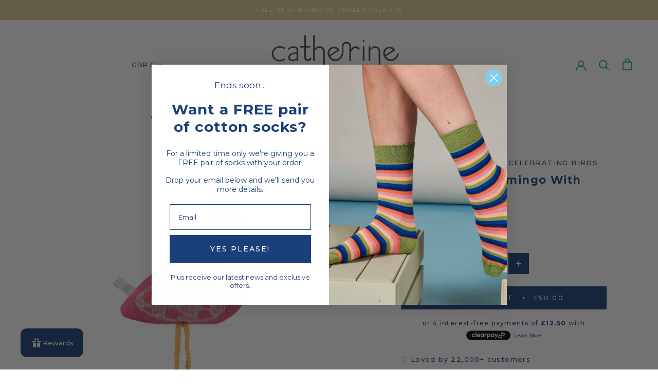

--- FILE ---
content_type: text/css
request_url: https://www.catherinetough.co.uk/cdn/shop/t/25/assets/custom.scss.css?v=66981824841252337681758618568
body_size: 6395
content:
html{left:0;right:0;overflow-x:hidden}html.preview-bar-iframe-hide{padding-bottom:0!important}html.preview-bar-iframe-hide #preview-bar-iframe{display:none!important}html.hide-header #shopify-section-header{opacity:0;pointer-events:none}html *{-webkit-tap-highlight-color:rgba(0,0,0,0)}html .main-content{transition:.3s ease all}html .padding-vertical-0{padding-top:0!important;padding-bottom:0!important}html .margin-vertical-0{margin-top:0!important;margin-bottom:0!important}html .padding-horizontal-0{padding-left:0!important;padding-right:0!important}html .margin-horizontal-0{margin-left:0!important;margin-right:0!important}html .padding-top-0{padding-top:0!important}html .margin-top-0{margin-top:0!important}html .padding-left-0{padding-left:0!important}html .margin-left-0{margin-left:0!important}html .padding-bottom-0{padding-bottom:0!important}html .margin-bottom-0{margin-bottom:0!important}html .padding-right-0{padding-right:0!important}html .margin-right-0{margin-right:0!important}html .padding-0{padding:0}html .margin-0{margin:0}html .padding-vertical-sm2{padding-top:5px!important;padding-bottom:5px!important}html .margin-vertical-sm2{margin-top:5px!important;margin-bottom:5px!important}html .padding-horizontal-sm2{padding-left:5px!important;padding-right:5px!important}html .margin-horizontal-sm2{margin-left:5px!important;margin-right:5px!important}html .padding-top-sm2{padding-top:5px!important}html .margin-top-sm2{margin-top:5px!important}html .padding-left-sm2{padding-left:5px!important}html .margin-left-sm2{margin-left:5px!important}html .padding-bottom-sm2{padding-bottom:5px!important}html .margin-bottom-sm2{margin-bottom:5px!important}html .padding-right-sm2{padding-right:5px!important}html .margin-right-sm2{margin-right:5px!important}html .padding-sm2{padding:5px}html .margin-sm2{margin:5px}html .padding-vertical-sm{padding-top:10px!important;padding-bottom:10px!important}html .margin-vertical-sm{margin-top:10px!important;margin-bottom:10px!important}html .padding-horizontal-sm{padding-left:10px!important;padding-right:10px!important}html .margin-horizontal-sm{margin-left:10px!important;margin-right:10px!important}html .padding-top-sm{padding-top:10px!important}html .margin-top-sm{margin-top:10px!important}html .padding-left-sm{padding-left:10px!important}html .margin-left-sm{margin-left:10px!important}html .padding-bottom-sm{padding-bottom:10px!important}html .margin-bottom-sm{margin-bottom:10px!important}html .padding-right-sm{padding-right:10px!important}html .margin-right-sm{margin-right:10px!important}html .padding-sm{padding:10px}html .margin-sm{margin:10px}html .padding-vertical-sm15{padding-top:15px!important;padding-bottom:15px!important}html .margin-vertical-sm15{margin-top:15px!important;margin-bottom:15px!important}html .padding-horizontal-sm15{padding-left:15px!important;padding-right:15px!important}html .margin-horizontal-sm15{margin-left:15px!important;margin-right:15px!important}html .padding-top-sm15{padding-top:15px!important}html .margin-top-sm15{margin-top:15px!important}html .padding-left-sm15{padding-left:15px!important}html .margin-left-sm15{margin-left:15px!important}html .padding-bottom-sm15{padding-bottom:15px!important}html .margin-bottom-sm15{margin-bottom:15px!important}html .padding-right-sm15{padding-right:15px!important}html .margin-right-sm15{margin-right:15px!important}html .padding-sm15{padding:15px}html .margin-sm15{margin:15px}html .padding-vertical-md{padding-top:20px!important;padding-bottom:20px!important}html .margin-vertical-md{margin-top:20px!important;margin-bottom:20px!important}html .padding-horizontal-md{padding-left:20px!important;padding-right:20px!important}html .margin-horizontal-md{margin-left:20px!important;margin-right:20px!important}html .padding-top-md{padding-top:20px!important}html .margin-top-md{margin-top:20px!important}html .padding-left-md{padding-left:20px!important}html .margin-left-md{margin-left:20px!important}html .padding-bottom-md{padding-bottom:20px!important}html .margin-bottom-md{margin-bottom:20px!important}html .padding-right-md{padding-right:20px!important}html .margin-right-md{margin-right:20px!important}html .padding-md{padding:20px}html .margin-md,html .modal__overlay .modal__content .modal__text-content,.modal__overlay .modal__content html .modal__text-content{margin:20px}html .padding-vertical-lg{padding-top:30px!important;padding-bottom:30px!important}html .margin-vertical-lg{margin-top:30px!important;margin-bottom:30px!important}html .padding-horizontal-lg{padding-left:30px!important;padding-right:30px!important}html .margin-horizontal-lg{margin-left:30px!important;margin-right:30px!important}html .padding-top-lg{padding-top:30px!important}html .margin-top-lg{margin-top:30px!important}html .padding-left-lg{padding-left:30px!important}html .margin-left-lg{margin-left:30px!important}html .padding-bottom-lg{padding-bottom:30px!important}html .margin-bottom-lg{margin-bottom:30px!important}html .padding-right-lg{padding-right:30px!important}html .margin-right-lg{margin-right:30px!important}html .padding-lg{padding:30px}html .margin-lg{margin:30px}html .padding-vertical-xlg{padding-top:40px!important;padding-bottom:40px!important}html .margin-vertical-xlg{margin-top:40px!important;margin-bottom:40px!important}html .padding-horizontal-xlg{padding-left:40px!important;padding-right:40px!important}html .margin-horizontal-xlg{margin-left:40px!important;margin-right:40px!important}html .padding-top-xlg{padding-top:40px!important}html .margin-top-xlg{margin-top:40px!important}html .padding-left-xlg{padding-left:40px!important}html .margin-left-xlg{margin-left:40px!important}html .padding-bottom-xlg{padding-bottom:40px!important}html .margin-bottom-xlg{margin-bottom:40px!important}html .padding-right-xlg{padding-right:40px!important}html .margin-right-xlg{margin-right:40px!important}html .padding-xlg{padding:40px}html .margin-xlg{margin:40px}html .padding-vertical-xlg15{padding-top:60px!important;padding-bottom:60px!important}html .margin-vertical-xlg15{margin-top:60px!important;margin-bottom:60px!important}html .padding-horizontal-xlg15{padding-left:60px!important;padding-right:60px!important}html .margin-horizontal-xlg15{margin-left:60px!important;margin-right:60px!important}html .padding-top-xlg15{padding-top:60px!important}html .margin-top-xlg15{margin-top:60px!important}html .padding-left-xlg15{padding-left:60px!important}html .margin-left-xlg15{margin-left:60px!important}html .padding-bottom-xlg15{padding-bottom:60px!important}html .margin-bottom-xlg15{margin-bottom:60px!important}html .padding-right-xlg15{padding-right:60px!important}html .margin-right-xlg15{margin-right:60px!important}html .padding-xlg15{padding:60px}html .margin-xlg15{margin:60px}html .padding-vertical-xlg2{padding-top:80px!important;padding-bottom:80px!important}html .margin-vertical-xlg2{margin-top:80px!important;margin-bottom:80px!important}html .padding-horizontal-xlg2{padding-left:80px!important;padding-right:80px!important}html .margin-horizontal-xlg2{margin-left:80px!important;margin-right:80px!important}html .padding-top-xlg2{padding-top:80px!important}html .margin-top-xlg2{margin-top:80px!important}html .padding-left-xlg2{padding-left:80px!important}html .margin-left-xlg2{margin-left:80px!important}html .padding-bottom-xlg2{padding-bottom:80px!important}html .margin-bottom-xlg2{margin-bottom:80px!important}html .padding-right-xlg2{padding-right:80px!important}html .margin-right-xlg2{margin-right:80px!important}html .padding-xlg2{padding:80px}html .margin-xlg2{margin:80px}html .padding-vertical-xlg3{padding-top:120px!important;padding-bottom:120px!important}html .margin-vertical-xlg3{margin-top:120px!important;margin-bottom:120px!important}html .padding-horizontal-xlg3{padding-left:120px!important;padding-right:120px!important}html .margin-horizontal-xlg3{margin-left:120px!important;margin-right:120px!important}html .padding-top-xlg3{padding-top:120px!important}html .margin-top-xlg3{margin-top:120px!important}html .padding-left-xlg3{padding-left:120px!important}html .margin-left-xlg3{margin-left:120px!important}html .padding-bottom-xlg3{padding-bottom:120px!important}html .margin-bottom-xlg3{margin-bottom:120px!important}html .padding-right-xlg3{padding-right:120px!important}html .margin-right-xlg3{margin-right:120px!important}html .padding-xlg3{padding:120px}html .margin-xlg3{margin:120px}html .padding-vertical--sm{padding-top:10px!important;padding-bottom:10px!important}html .margin-vertical--sm{margin-top:-10px!important;margin-bottom:-10px!important}html .padding-horizontal--sm{padding-left:10px!important;padding-right:10px!important}html .margin-horizontal--sm{margin-left:-10px!important;margin-right:-10px!important}html .padding-top--sm{padding-top:10px!important}html .margin-top--sm{margin-top:-10px!important}html .padding-left--sm{padding-left:10px!important}html .margin-left--sm{margin-left:-10px!important}html .padding-bottom--sm{padding-bottom:10px!important}html .margin-bottom--sm{margin-bottom:-10px!important}html .padding-right--sm{padding-right:10px!important}html .margin-right--sm{margin-right:-10px!important}html .margin--sm{margin:-10px}html .padding-vertical--sm15{padding-top:15px!important;padding-bottom:15px!important}html .margin-vertical--sm15{margin-top:-15px!important;margin-bottom:-15px!important}html .padding-horizontal--sm15{padding-left:15px!important;padding-right:15px!important}html .margin-horizontal--sm15{margin-left:-15px!important;margin-right:-15px!important}html .padding-top--sm15{padding-top:15px!important}html .margin-top--sm15{margin-top:-15px!important}html .padding-left--sm15{padding-left:15px!important}html .margin-left--sm15{margin-left:-15px!important}html .padding-bottom--sm15{padding-bottom:15px!important}html .margin-bottom--sm15{margin-bottom:-15px!important}html .padding-right--sm15{padding-right:15px!important}html .margin-right--sm15{margin-right:-15px!important}html .margin--sm15{margin:-15px}html .padding-vertical--md{padding-top:20px!important;padding-bottom:20px!important}html .margin-vertical--md{margin-top:-20px!important;margin-bottom:-20px!important}html .padding-horizontal--md{padding-left:20px!important;padding-right:20px!important}html .margin-horizontal--md{margin-left:-20px!important;margin-right:-20px!important}html .padding-top--md{padding-top:20px!important}html .margin-top--md{margin-top:-20px!important}html .padding-left--md{padding-left:20px!important}html .margin-left--md{margin-left:-20px!important}html .padding-bottom--md{padding-bottom:20px!important}html .margin-bottom--md{margin-bottom:-20px!important}html .padding-right--md{padding-right:20px!important}html .margin-right--md{margin-right:-20px!important}html .margin--md{margin:-20px}html .padding-vertical--lg{padding-top:30px!important;padding-bottom:30px!important}html .margin-vertical--lg{margin-top:-30px!important;margin-bottom:-30px!important}html .padding-horizontal--lg{padding-left:30px!important;padding-right:30px!important}html .margin-horizontal--lg{margin-left:-30px!important;margin-right:-30px!important}html .padding-top--lg{padding-top:30px!important}html .margin-top--lg{margin-top:-30px!important}html .padding-left--lg{padding-left:30px!important}html .margin-left--lg{margin-left:-30px!important}html .padding-bottom--lg{padding-bottom:30px!important}html .margin-bottom--lg{margin-bottom:-30px!important}html .padding-right--lg{padding-right:30px!important}html .margin-right--lg{margin-right:-30px!important}html .margin--lg{margin:-30px}html .padding-vertical--xlg{padding-top:40px!important;padding-bottom:40px!important}html .margin-vertical--xlg{margin-top:-40px!important;margin-bottom:-40px!important}html .padding-horizontal--xlg{padding-left:40px!important;padding-right:40px!important}html .margin-horizontal--xlg{margin-left:-40px!important;margin-right:-40px!important}html .padding-top--xlg{padding-top:40px!important}html .margin-top--xlg{margin-top:-40px!important}html .padding-left--xlg{padding-left:40px!important}html .margin-left--xlg{margin-left:-40px!important}html .padding-bottom--xlg{padding-bottom:40px!important}html .margin-bottom--xlg{margin-bottom:-40px!important}html .padding-right--xlg{padding-right:40px!important}html .margin-right--xlg{margin-right:-40px!important}html .margin--xlg{margin:-40px}html .padding-vertical--xlg15{padding-top:60px!important;padding-bottom:60px!important}html .margin-vertical--xlg15{margin-top:-60px!important;margin-bottom:-60px!important}html .padding-horizontal--xlg15{padding-left:60px!important;padding-right:60px!important}html .margin-horizontal--xlg15{margin-left:-60px!important;margin-right:-60px!important}html .padding-top--xlg15{padding-top:60px!important}html .margin-top--xlg15{margin-top:-60px!important}html .padding-left--xlg15{padding-left:60px!important}html .margin-left--xlg15{margin-left:-60px!important}html .padding-bottom--xlg15{padding-bottom:60px!important}html .margin-bottom--xlg15{margin-bottom:-60px!important}html .padding-right--xlg15{padding-right:60px!important}html .margin-right--xlg15{margin-right:-60px!important}html .margin--xlg15{margin:-60px}html .padding-vertical--xlg2{padding-top:80px!important;padding-bottom:80px!important}html .margin-vertical--xlg2{margin-top:-80px!important;margin-bottom:-80px!important}html .padding-horizontal--xlg2{padding-left:80px!important;padding-right:80px!important}html .margin-horizontal--xlg2{margin-left:-80px!important;margin-right:-80px!important}html .padding-top--xlg2{padding-top:80px!important}html .margin-top--xlg2{margin-top:-80px!important}html .padding-left--xlg2{padding-left:80px!important}html .margin-left--xlg2{margin-left:-80px!important}html .padding-bottom--xlg2{padding-bottom:80px!important}html .margin-bottom--xlg2{margin-bottom:-80px!important}html .padding-right--xlg2{padding-right:80px!important}html .margin-right--xlg2{margin-right:-80px!important}html .margin--xlg2{margin:-80px}html .padding-vertical--xlg3{padding-top:120px!important;padding-bottom:120px!important}html .margin-vertical--xlg3{margin-top:-120px!important;margin-bottom:-120px!important}html .padding-horizontal--xlg3{padding-left:120px!important;padding-right:120px!important}html .margin-horizontal--xlg3{margin-left:-120px!important;margin-right:-120px!important}html .padding-top--xlg3{padding-top:120px!important}html .margin-top--xlg3{margin-top:-120px!important}html .padding-left--xlg3{padding-left:120px!important}html .margin-left--xlg3{margin-left:-120px!important}html .padding-bottom--xlg3{padding-bottom:120px!important}html .margin-bottom--xlg3{margin-bottom:-120px!important}html .padding-right--xlg3{padding-right:120px!important}html .margin-right--xlg3{margin-right:-120px!important}html .margin--xlg3{margin:-120px}@media (min-width: 768.5px){html .medium-up--padding-vertical-0{padding-top:0!important;padding-bottom:0!important}html .medium-up--margin-vertical-0{margin-top:0!important;margin-bottom:0!important}html .medium-up--padding-horizontal-0{padding-left:0!important;padding-right:0!important}html .medium-up--margin-horizontal-0{margin-left:0!important;margin-right:0!important}html .medium-up--padding-top-0{padding-top:0!important}html .medium-up--margin-top-0{margin-top:0!important}html .medium-up--padding-left-0{padding-left:0!important}html .medium-up--margin-left-0{margin-left:0!important}html .medium-up--padding-bottom-0{padding-bottom:0!important}html .medium-up--margin-bottom-0{margin-bottom:0!important}html .medium-up--padding-right-0{padding-right:0!important}html .medium-up--margin-right-0{margin-right:0!important}html .medium-up--padding-0{padding:0}html .medium-up--margin-0{margin:0}html .medium-up--padding-vertical-sm{padding-top:10px!important;padding-bottom:10px!important}html .medium-up--margin-vertical-sm{margin-top:10px!important;margin-bottom:10px!important}html .medium-up--padding-horizontal-sm{padding-left:10px!important;padding-right:10px!important}html .medium-up--margin-horizontal-sm{margin-left:10px!important;margin-right:10px!important}html .medium-up--padding-top-sm{padding-top:10px!important}html .medium-up--margin-top-sm{margin-top:10px!important}html .medium-up--padding-left-sm{padding-left:10px!important}html .medium-up--margin-left-sm{margin-left:10px!important}html .medium-up--padding-bottom-sm{padding-bottom:10px!important}html .medium-up--margin-bottom-sm{margin-bottom:10px!important}html .medium-up--padding-right-sm{padding-right:10px!important}html .medium-up--margin-right-sm{margin-right:10px!important}html .medium-up--padding-sm{padding:10px}html .medium-up--margin-sm{margin:10px}html .medium-up--padding-vertical-sm2{padding-top:5px!important;padding-bottom:5px!important}html .medium-up--margin-vertical-sm2{margin-top:5px!important;margin-bottom:5px!important}html .medium-up--padding-horizontal-sm2{padding-left:5px!important;padding-right:5px!important}html .medium-up--margin-horizontal-sm2{margin-left:5px!important;margin-right:5px!important}html .medium-up--padding-top-sm2{padding-top:5px!important}html .medium-up--margin-top-sm2{margin-top:5px!important}html .medium-up--padding-left-sm2{padding-left:5px!important}html .medium-up--margin-left-sm2{margin-left:5px!important}html .medium-up--padding-bottom-sm2{padding-bottom:5px!important}html .medium-up--margin-bottom-sm2{margin-bottom:5px!important}html .medium-up--padding-right-sm2{padding-right:5px!important}html .medium-up--margin-right-sm2{margin-right:5px!important}html .medium-up--padding-sm2{padding:5px}html .medium-up--margin-sm2{margin:5px}html .medium-up--padding-vertical-sm15{padding-top:15px!important;padding-bottom:15px!important}html .medium-up--margin-vertical-sm15{margin-top:15px!important;margin-bottom:15px!important}html .medium-up--padding-horizontal-sm15{padding-left:15px!important;padding-right:15px!important}html .medium-up--margin-horizontal-sm15{margin-left:15px!important;margin-right:15px!important}html .medium-up--padding-top-sm15{padding-top:15px!important}html .medium-up--margin-top-sm15{margin-top:15px!important}html .medium-up--padding-left-sm15{padding-left:15px!important}html .medium-up--margin-left-sm15{margin-left:15px!important}html .medium-up--padding-bottom-sm15{padding-bottom:15px!important}html .medium-up--margin-bottom-sm15{margin-bottom:15px!important}html .medium-up--padding-right-sm15{padding-right:15px!important}html .medium-up--margin-right-sm15{margin-right:15px!important}html .medium-up--padding-sm15{padding:15px}html .medium-up--margin-sm15{margin:15px}html .medium-up--padding-vertical-md{padding-top:20px!important;padding-bottom:20px!important}html .medium-up--margin-vertical-md{margin-top:20px!important;margin-bottom:20px!important}html .medium-up--padding-horizontal-md{padding-left:20px!important;padding-right:20px!important}html .medium-up--margin-horizontal-md{margin-left:20px!important;margin-right:20px!important}html .medium-up--padding-top-md{padding-top:20px!important}html .medium-up--margin-top-md{margin-top:20px!important}html .medium-up--padding-left-md{padding-left:20px!important}html .medium-up--margin-left-md{margin-left:20px!important}html .medium-up--padding-bottom-md{padding-bottom:20px!important}html .medium-up--margin-bottom-md{margin-bottom:20px!important}html .medium-up--padding-right-md{padding-right:20px!important}html .medium-up--margin-right-md{margin-right:20px!important}html .medium-up--padding-md{padding:20px}html .medium-up--margin-md{margin:20px}html .medium-up--padding-vertical-lg{padding-top:30px!important;padding-bottom:30px!important}html .medium-up--margin-vertical-lg{margin-top:30px!important;margin-bottom:30px!important}html .medium-up--padding-horizontal-lg{padding-left:30px!important;padding-right:30px!important}html .medium-up--margin-horizontal-lg{margin-left:30px!important;margin-right:30px!important}html .medium-up--padding-top-lg{padding-top:30px!important}html .medium-up--margin-top-lg{margin-top:30px!important}html .medium-up--padding-left-lg{padding-left:30px!important}html .medium-up--margin-left-lg{margin-left:30px!important}html .medium-up--padding-bottom-lg{padding-bottom:30px!important}html .medium-up--margin-bottom-lg{margin-bottom:30px!important}html .medium-up--padding-right-lg{padding-right:30px!important}html .medium-up--margin-right-lg{margin-right:30px!important}html .medium-up--padding-lg{padding:30px}html .medium-up--margin-lg{margin:30px}html .medium-up--padding-vertical-xlg{padding-top:40px!important;padding-bottom:40px!important}html .medium-up--margin-vertical-xlg{margin-top:40px!important;margin-bottom:40px!important}html .medium-up--padding-horizontal-xlg{padding-left:40px!important;padding-right:40px!important}html .medium-up--margin-horizontal-xlg{margin-left:40px!important;margin-right:40px!important}html .medium-up--padding-top-xlg{padding-top:40px!important}html .medium-up--margin-top-xlg{margin-top:40px!important}html .medium-up--padding-left-xlg{padding-left:40px!important}html .medium-up--margin-left-xlg{margin-left:40px!important}html .medium-up--padding-bottom-xlg{padding-bottom:40px!important}html .medium-up--margin-bottom-xlg{margin-bottom:40px!important}html .medium-up--padding-right-xlg{padding-right:40px!important}html .medium-up--margin-right-xlg{margin-right:40px!important}html .medium-up--padding-xlg{padding:40px}html .medium-up--margin-xlg{margin:40px}html .medium-up--padding-vertical-xlg15{padding-top:60px!important;padding-bottom:60px!important}html .medium-up--margin-vertical-xlg15{margin-top:60px!important;margin-bottom:60px!important}html .medium-up--padding-horizontal-xlg15{padding-left:60px!important;padding-right:60px!important}html .medium-up--margin-horizontal-xlg15{margin-left:60px!important;margin-right:60px!important}html .medium-up--padding-top-xlg15{padding-top:60px!important}html .medium-up--margin-top-xlg15{margin-top:60px!important}html .medium-up--padding-left-xlg15{padding-left:60px!important}html .medium-up--margin-left-xlg15{margin-left:60px!important}html .medium-up--padding-bottom-xlg15{padding-bottom:60px!important}html .medium-up--margin-bottom-xlg15{margin-bottom:60px!important}html .medium-up--padding-right-xlg15{padding-right:60px!important}html .medium-up--margin-right-xlg15{margin-right:60px!important}html .medium-up--padding-xlg15{padding:60px}html .medium-up--margin-xlg15{margin:60px}html .medium-up--padding-vertical-xlg2{padding-top:80px!important;padding-bottom:80px!important}html .medium-up--margin-vertical-xlg2{margin-top:80px!important;margin-bottom:80px!important}html .medium-up--padding-horizontal-xlg2{padding-left:80px!important;padding-right:80px!important}html .medium-up--margin-horizontal-xlg2{margin-left:80px!important;margin-right:80px!important}html .medium-up--padding-top-xlg2{padding-top:80px!important}html .medium-up--margin-top-xlg2{margin-top:80px!important}html .medium-up--padding-left-xlg2{padding-left:80px!important}html .medium-up--margin-left-xlg2{margin-left:80px!important}html .medium-up--padding-bottom-xlg2{padding-bottom:80px!important}html .medium-up--margin-bottom-xlg2{margin-bottom:80px!important}html .medium-up--padding-right-xlg2{padding-right:80px!important}html .medium-up--margin-right-xlg2{margin-right:80px!important}html .medium-up--padding-xlg2{padding:80px}html .medium-up--margin-xlg2{margin:80px}html .medium-up--padding-vertical-xlg3{padding-top:120px!important;padding-bottom:120px!important}html .medium-up--margin-vertical-xlg3{margin-top:120px!important;margin-bottom:120px!important}html .medium-up--padding-horizontal-xlg3{padding-left:120px!important;padding-right:120px!important}html .medium-up--margin-horizontal-xlg3{margin-left:120px!important;margin-right:120px!important}html .medium-up--padding-top-xlg3{padding-top:120px!important}html .medium-up--margin-top-xlg3{margin-top:120px!important}html .medium-up--padding-left-xlg3{padding-left:120px!important}html .medium-up--margin-left-xlg3{margin-left:120px!important}html .medium-up--padding-bottom-xlg3{padding-bottom:120px!important}html .medium-up--margin-bottom-xlg3{margin-bottom:120px!important}html .medium-up--padding-right-xlg3{padding-right:120px!important}html .medium-up--margin-right-xlg3{margin-right:120px!important}html .medium-up--padding-xlg3{padding:120px}html .medium-up--margin-xlg3{margin:120px}html .medium-up--padding-vertical--sm{padding-top:10px!important;padding-bottom:10px!important}html .medium-up--margin-vertical--sm{margin-top:-10px!important;margin-bottom:-10px!important}html .medium-up--padding-horizontal--sm{padding-left:10px!important;padding-right:10px!important}html .medium-up--margin-horizontal--sm{margin-left:-10px!important;margin-right:-10px!important}html .medium-up--padding-top--sm{padding-top:10px!important}html .medium-up--margin-top--sm{margin-top:-10px!important}html .medium-up--padding-left--sm{padding-left:10px!important}html .medium-up--margin-left--sm{margin-left:-10px!important}html .medium-up--padding-bottom--sm{padding-bottom:10px!important}html .medium-up--margin-bottom--sm{margin-bottom:-10px!important}html .medium-up--padding-right--sm{padding-right:10px!important}html .medium-up--margin-right--sm{margin-right:-10px!important}html .medium-up--margin--sm{margin:-10px}html .medium-up--padding-vertical--sm15{padding-top:15px!important;padding-bottom:15px!important}html .medium-up--margin-vertical--sm15{margin-top:-15px!important;margin-bottom:-15px!important}html .medium-up--padding-horizontal--sm15{padding-left:15px!important;padding-right:15px!important}html .medium-up--margin-horizontal--sm15{margin-left:-15px!important;margin-right:-15px!important}html .medium-up--padding-top--sm15{padding-top:15px!important}html .medium-up--margin-top--sm15{margin-top:-15px!important}html .medium-up--padding-left--sm15{padding-left:15px!important}html .medium-up--margin-left--sm15{margin-left:-15px!important}html .medium-up--padding-bottom--sm15{padding-bottom:15px!important}html .medium-up--margin-bottom--sm15{margin-bottom:-15px!important}html .medium-up--padding-right--sm15{padding-right:15px!important}html .medium-up--margin-right--sm15{margin-right:-15px!important}html .medium-up--margin--sm15{margin:-15px}html .medium-up--padding-vertical--md{padding-top:20px!important;padding-bottom:20px!important}html .medium-up--margin-vertical--md{margin-top:-20px!important;margin-bottom:-20px!important}html .medium-up--padding-horizontal--md{padding-left:20px!important;padding-right:20px!important}html .medium-up--margin-horizontal--md{margin-left:-20px!important;margin-right:-20px!important}html .medium-up--padding-top--md{padding-top:20px!important}html .medium-up--margin-top--md{margin-top:-20px!important}html .medium-up--padding-left--md{padding-left:20px!important}html .medium-up--margin-left--md{margin-left:-20px!important}html .medium-up--padding-bottom--md{padding-bottom:20px!important}html .medium-up--margin-bottom--md{margin-bottom:-20px!important}html .medium-up--padding-right--md{padding-right:20px!important}html .medium-up--margin-right--md{margin-right:-20px!important}html .medium-up--margin--md{margin:-20px}html .medium-up--padding-vertical--lg{padding-top:30px!important;padding-bottom:30px!important}html .medium-up--margin-vertical--lg{margin-top:-30px!important;margin-bottom:-30px!important}html .medium-up--padding-horizontal--lg{padding-left:30px!important;padding-right:30px!important}html .medium-up--margin-horizontal--lg{margin-left:-30px!important;margin-right:-30px!important}html .medium-up--padding-top--lg{padding-top:30px!important}html .medium-up--margin-top--lg{margin-top:-30px!important}html .medium-up--padding-left--lg{padding-left:30px!important}html .medium-up--margin-left--lg{margin-left:-30px!important}html .medium-up--padding-bottom--lg{padding-bottom:30px!important}html .medium-up--margin-bottom--lg{margin-bottom:-30px!important}html .medium-up--padding-right--lg{padding-right:30px!important}html .medium-up--margin-right--lg{margin-right:-30px!important}html .medium-up--margin--lg{margin:-30px}html .medium-up--padding-vertical--xlg{padding-top:40px!important;padding-bottom:40px!important}html .medium-up--margin-vertical--xlg{margin-top:-40px!important;margin-bottom:-40px!important}html .medium-up--padding-horizontal--xlg{padding-left:40px!important;padding-right:40px!important}html .medium-up--margin-horizontal--xlg{margin-left:-40px!important;margin-right:-40px!important}html .medium-up--padding-top--xlg{padding-top:40px!important}html .medium-up--margin-top--xlg{margin-top:-40px!important}html .medium-up--padding-left--xlg{padding-left:40px!important}html .medium-up--margin-left--xlg{margin-left:-40px!important}html .medium-up--padding-bottom--xlg{padding-bottom:40px!important}html .medium-up--margin-bottom--xlg{margin-bottom:-40px!important}html .medium-up--padding-right--xlg{padding-right:40px!important}html .medium-up--margin-right--xlg{margin-right:-40px!important}html .medium-up--margin--xlg{margin:-40px}html .medium-up--padding-vertical--xlg15{padding-top:60px!important;padding-bottom:60px!important}html .medium-up--margin-vertical--xlg15{margin-top:-60px!important;margin-bottom:-60px!important}html .medium-up--padding-horizontal--xlg15{padding-left:60px!important;padding-right:60px!important}html .medium-up--margin-horizontal--xlg15{margin-left:-60px!important;margin-right:-60px!important}html .medium-up--padding-top--xlg15{padding-top:60px!important}html .medium-up--margin-top--xlg15{margin-top:-60px!important}html .medium-up--padding-left--xlg15{padding-left:60px!important}html .medium-up--margin-left--xlg15{margin-left:-60px!important}html .medium-up--padding-bottom--xlg15{padding-bottom:60px!important}html .medium-up--margin-bottom--xlg15{margin-bottom:-60px!important}html .medium-up--padding-right--xlg15{padding-right:60px!important}html .medium-up--margin-right--xlg15{margin-right:-60px!important}html .medium-up--margin--xlg15{margin:-60px}html .medium-up--padding-vertical--xlg2{padding-top:80px!important;padding-bottom:80px!important}html .medium-up--margin-vertical--xlg2{margin-top:-80px!important;margin-bottom:-80px!important}html .medium-up--padding-horizontal--xlg2{padding-left:80px!important;padding-right:80px!important}html .medium-up--margin-horizontal--xlg2{margin-left:-80px!important;margin-right:-80px!important}html .medium-up--padding-top--xlg2{padding-top:80px!important}html .medium-up--margin-top--xlg2{margin-top:-80px!important}html .medium-up--padding-left--xlg2{padding-left:80px!important}html .medium-up--margin-left--xlg2{margin-left:-80px!important}html .medium-up--padding-bottom--xlg2{padding-bottom:80px!important}html .medium-up--margin-bottom--xlg2{margin-bottom:-80px!important}html .medium-up--padding-right--xlg2{padding-right:80px!important}html .medium-up--margin-right--xlg2{margin-right:-80px!important}html .medium-up--margin--xlg2{margin:-80px}html .medium-up--padding-vertical--xlg3{padding-top:120px!important;padding-bottom:120px!important}html .medium-up--margin-vertical--xlg3{margin-top:-120px!important;margin-bottom:-120px!important}html .medium-up--padding-horizontal--xlg3{padding-left:120px!important;padding-right:120px!important}html .medium-up--margin-horizontal--xlg3{margin-left:-120px!important;margin-right:-120px!important}html .medium-up--padding-top--xlg3{padding-top:120px!important}html .medium-up--margin-top--xlg3{margin-top:-120px!important}html .medium-up--padding-left--xlg3{padding-left:120px!important}html .medium-up--margin-left--xlg3{margin-left:-120px!important}html .medium-up--padding-bottom--xlg3{padding-bottom:120px!important}html .medium-up--margin-bottom--xlg3{margin-bottom:-120px!important}html .medium-up--padding-right--xlg3{padding-right:120px!important}html .medium-up--margin-right--xlg3{margin-right:-120px!important}html .medium-up--margin--xlg3{margin:-120px}}@media (max-width: 768.5px){html .small--padding-vertical-0{padding-top:0!important;padding-bottom:0!important}html .small--margin-vertical-0{margin-top:0!important;margin-bottom:0!important}html .small--padding-horizontal-0{padding-left:0!important;padding-right:0!important}html .small--margin-horizontal-0{margin-left:0!important;margin-right:0!important}html .small--padding-top-0{padding-top:0!important}html .small--margin-top-0{margin-top:0!important}html .small--padding-left-0{padding-left:0!important}html .small--margin-left-0{margin-left:0!important}html .small--padding-bottom-0{padding-bottom:0!important}html .small--margin-bottom-0{margin-bottom:0!important}html .small--padding-right-0{padding-right:0!important}html .small--margin-right-0{margin-right:0!important}html .small--padding-0{padding:0}html .small--margin-0{margin:0}html .small--padding-vertical-sm{padding-top:10px!important;padding-bottom:10px!important}html .small--margin-vertical-sm{margin-top:10px!important;margin-bottom:10px!important}html .small--padding-horizontal-sm{padding-left:10px!important;padding-right:10px!important}html .small--margin-horizontal-sm{margin-left:10px!important;margin-right:10px!important}html .small--padding-top-sm{padding-top:10px!important}html .small--margin-top-sm{margin-top:10px!important}html .small--padding-left-sm{padding-left:10px!important}html .small--margin-left-sm{margin-left:10px!important}html .small--padding-bottom-sm{padding-bottom:10px!important}html .small--margin-bottom-sm{margin-bottom:10px!important}html .small--padding-right-sm{padding-right:10px!important}html .small--margin-right-sm{margin-right:10px!important}html .small--padding-sm{padding:10px}html .small--margin-sm{margin:10px}html .small--padding-vertical-sm2{padding-top:5px!important;padding-bottom:5px!important}html .small--margin-vertical-sm2{margin-top:5px!important;margin-bottom:5px!important}html .small--padding-horizontal-sm2{padding-left:5px!important;padding-right:5px!important}html .small--margin-horizontal-sm2{margin-left:5px!important;margin-right:5px!important}html .small--padding-top-sm2{padding-top:5px!important}html .small--margin-top-sm2{margin-top:5px!important}html .small--padding-left-sm2{padding-left:5px!important}html .small--margin-left-sm2{margin-left:5px!important}html .small--padding-bottom-sm2{padding-bottom:5px!important}html .small--margin-bottom-sm2{margin-bottom:5px!important}html .small--padding-right-sm2{padding-right:5px!important}html .small--margin-right-sm2{margin-right:5px!important}html .small--padding-sm2{padding:5px}html .small--margin-sm2{margin:5px}html .small--padding-vertical-sm15{padding-top:15px!important;padding-bottom:15px!important}html .small--margin-vertical-sm15{margin-top:15px!important;margin-bottom:15px!important}html .small--padding-horizontal-sm15{padding-left:15px!important;padding-right:15px!important}html .small--margin-horizontal-sm15{margin-left:15px!important;margin-right:15px!important}html .small--padding-top-sm15{padding-top:15px!important}html .small--margin-top-sm15{margin-top:15px!important}html .small--padding-left-sm15{padding-left:15px!important}html .small--margin-left-sm15{margin-left:15px!important}html .small--padding-bottom-sm15{padding-bottom:15px!important}html .small--margin-bottom-sm15{margin-bottom:15px!important}html .small--padding-right-sm15{padding-right:15px!important}html .small--margin-right-sm15{margin-right:15px!important}html .small--padding-sm15{padding:15px}html .small--margin-sm15{margin:15px}html .small--padding-vertical-md{padding-top:20px!important;padding-bottom:20px!important}html .small--margin-vertical-md{margin-top:20px!important;margin-bottom:20px!important}html .small--padding-horizontal-md{padding-left:20px!important;padding-right:20px!important}html .small--margin-horizontal-md{margin-left:20px!important;margin-right:20px!important}html .small--padding-top-md{padding-top:20px!important}html .small--margin-top-md{margin-top:20px!important}html .small--padding-left-md{padding-left:20px!important}html .small--margin-left-md{margin-left:20px!important}html .small--padding-bottom-md{padding-bottom:20px!important}html .small--margin-bottom-md{margin-bottom:20px!important}html .small--padding-right-md{padding-right:20px!important}html .small--margin-right-md{margin-right:20px!important}html .small--padding-md{padding:20px}html .small--margin-md{margin:20px}html .small--padding-vertical-lg{padding-top:30px!important;padding-bottom:30px!important}html .small--margin-vertical-lg{margin-top:30px!important;margin-bottom:30px!important}html .small--padding-horizontal-lg{padding-left:30px!important;padding-right:30px!important}html .small--margin-horizontal-lg{margin-left:30px!important;margin-right:30px!important}html .small--padding-top-lg{padding-top:30px!important}html .small--margin-top-lg{margin-top:30px!important}html .small--padding-left-lg{padding-left:30px!important}html .small--margin-left-lg{margin-left:30px!important}html .small--padding-bottom-lg{padding-bottom:30px!important}html .small--margin-bottom-lg{margin-bottom:30px!important}html .small--padding-right-lg{padding-right:30px!important}html .small--margin-right-lg{margin-right:30px!important}html .small--padding-lg{padding:30px}html .small--margin-lg{margin:30px}html .small--padding-vertical-xlg{padding-top:40px!important;padding-bottom:40px!important}html .small--margin-vertical-xlg{margin-top:40px!important;margin-bottom:40px!important}html .small--padding-horizontal-xlg{padding-left:40px!important;padding-right:40px!important}html .small--margin-horizontal-xlg{margin-left:40px!important;margin-right:40px!important}html .small--padding-top-xlg{padding-top:40px!important}html .small--margin-top-xlg{margin-top:40px!important}html .small--padding-left-xlg{padding-left:40px!important}html .small--margin-left-xlg{margin-left:40px!important}html .small--padding-bottom-xlg{padding-bottom:40px!important}html .small--margin-bottom-xlg{margin-bottom:40px!important}html .small--padding-right-xlg{padding-right:40px!important}html .small--margin-right-xlg{margin-right:40px!important}html .small--padding-xlg{padding:40px}html .small--margin-xlg{margin:40px}html .small--padding-vertical-xlg15{padding-top:60px!important;padding-bottom:60px!important}html .small--margin-vertical-xlg15{margin-top:60px!important;margin-bottom:60px!important}html .small--padding-horizontal-xlg15{padding-left:60px!important;padding-right:60px!important}html .small--margin-horizontal-xlg15{margin-left:60px!important;margin-right:60px!important}html .small--padding-top-xlg15{padding-top:60px!important}html .small--margin-top-xlg15{margin-top:60px!important}html .small--padding-left-xlg15{padding-left:60px!important}html .small--margin-left-xlg15{margin-left:60px!important}html .small--padding-bottom-xlg15{padding-bottom:60px!important}html .small--margin-bottom-xlg15{margin-bottom:60px!important}html .small--padding-right-xlg15{padding-right:60px!important}html .small--margin-right-xlg15{margin-right:60px!important}html .small--padding-xlg15{padding:60px}html .small--margin-xlg15{margin:60px}html .small--padding-vertical-xlg2{padding-top:80px!important;padding-bottom:80px!important}html .small--margin-vertical-xlg2{margin-top:80px!important;margin-bottom:80px!important}html .small--padding-horizontal-xlg2{padding-left:80px!important;padding-right:80px!important}html .small--margin-horizontal-xlg2{margin-left:80px!important;margin-right:80px!important}html .small--padding-top-xlg2{padding-top:80px!important}html .small--margin-top-xlg2{margin-top:80px!important}html .small--padding-left-xlg2{padding-left:80px!important}html .small--margin-left-xlg2{margin-left:80px!important}html .small--padding-bottom-xlg2{padding-bottom:80px!important}html .small--margin-bottom-xlg2{margin-bottom:80px!important}html .small--padding-right-xlg2{padding-right:80px!important}html .small--margin-right-xlg2{margin-right:80px!important}html .small--padding-xlg2{padding:80px}html .small--margin-xlg2{margin:80px}html .small--padding-vertical-xlg3{padding-top:120px!important;padding-bottom:120px!important}html .small--margin-vertical-xlg3{margin-top:120px!important;margin-bottom:120px!important}html .small--padding-horizontal-xlg3{padding-left:120px!important;padding-right:120px!important}html .small--margin-horizontal-xlg3{margin-left:120px!important;margin-right:120px!important}html .small--padding-top-xlg3{padding-top:120px!important}html .small--margin-top-xlg3{margin-top:120px!important}html .small--padding-left-xlg3{padding-left:120px!important}html .small--margin-left-xlg3{margin-left:120px!important}html .small--padding-bottom-xlg3{padding-bottom:120px!important}html .small--margin-bottom-xlg3{margin-bottom:120px!important}html .small--padding-right-xlg3{padding-right:120px!important}html .small--margin-right-xlg3{margin-right:120px!important}html .small--padding-xlg3{padding:120px}html .small--margin-xlg3{margin:120px}html .small--padding-vertical--sm{padding-top:10px!important;padding-bottom:10px!important}html .small--margin-vertical--sm{margin-top:-10px!important;margin-bottom:-10px!important}html .small--padding-horizontal--sm{padding-left:10px!important;padding-right:10px!important}html .small--margin-horizontal--sm{margin-left:-10px!important;margin-right:-10px!important}html .small--padding-top--sm{padding-top:10px!important}html .small--margin-top--sm{margin-top:-10px!important}html .small--padding-left--sm{padding-left:10px!important}html .small--margin-left--sm{margin-left:-10px!important}html .small--padding-bottom--sm{padding-bottom:10px!important}html .small--margin-bottom--sm{margin-bottom:-10px!important}html .small--padding-right--sm{padding-right:10px!important}html .small--margin-right--sm{margin-right:-10px!important}html .small--margin--sm{margin:-10px}html .small--padding-vertical--sm15{padding-top:15px!important;padding-bottom:15px!important}html .small--margin-vertical--sm15{margin-top:-15px!important;margin-bottom:-15px!important}html .small--padding-horizontal--sm15{padding-left:15px!important;padding-right:15px!important}html .small--margin-horizontal--sm15{margin-left:-15px!important;margin-right:-15px!important}html .small--padding-top--sm15{padding-top:15px!important}html .small--margin-top--sm15{margin-top:-15px!important}html .small--padding-left--sm15{padding-left:15px!important}html .small--margin-left--sm15{margin-left:-15px!important}html .small--padding-bottom--sm15{padding-bottom:15px!important}html .small--margin-bottom--sm15{margin-bottom:-15px!important}html .small--padding-right--sm15{padding-right:15px!important}html .small--margin-right--sm15{margin-right:-15px!important}html .small--margin--sm15{margin:-15px}html .small--padding-vertical--md{padding-top:20px!important;padding-bottom:20px!important}html .small--margin-vertical--md{margin-top:-20px!important;margin-bottom:-20px!important}html .small--padding-horizontal--md{padding-left:20px!important;padding-right:20px!important}html .small--margin-horizontal--md{margin-left:-20px!important;margin-right:-20px!important}html .small--padding-top--md{padding-top:20px!important}html .small--margin-top--md{margin-top:-20px!important}html .small--padding-left--md{padding-left:20px!important}html .small--margin-left--md{margin-left:-20px!important}html .small--padding-bottom--md{padding-bottom:20px!important}html .small--margin-bottom--md{margin-bottom:-20px!important}html .small--padding-right--md{padding-right:20px!important}html .small--margin-right--md{margin-right:-20px!important}html .small--margin--md{margin:-20px}html .small--padding-vertical--lg{padding-top:30px!important;padding-bottom:30px!important}html .small--margin-vertical--lg{margin-top:-30px!important;margin-bottom:-30px!important}html .small--padding-horizontal--lg{padding-left:30px!important;padding-right:30px!important}html .small--margin-horizontal--lg{margin-left:-30px!important;margin-right:-30px!important}html .small--padding-top--lg{padding-top:30px!important}html .small--margin-top--lg{margin-top:-30px!important}html .small--padding-left--lg{padding-left:30px!important}html .small--margin-left--lg{margin-left:-30px!important}html .small--padding-bottom--lg{padding-bottom:30px!important}html .small--margin-bottom--lg{margin-bottom:-30px!important}html .small--padding-right--lg{padding-right:30px!important}html .small--margin-right--lg{margin-right:-30px!important}html .small--margin--lg{margin:-30px}html .small--padding-vertical--xlg{padding-top:40px!important;padding-bottom:40px!important}html .small--margin-vertical--xlg{margin-top:-40px!important;margin-bottom:-40px!important}html .small--padding-horizontal--xlg{padding-left:40px!important;padding-right:40px!important}html .small--margin-horizontal--xlg{margin-left:-40px!important;margin-right:-40px!important}html .small--padding-top--xlg{padding-top:40px!important}html .small--margin-top--xlg{margin-top:-40px!important}html .small--padding-left--xlg{padding-left:40px!important}html .small--margin-left--xlg{margin-left:-40px!important}html .small--padding-bottom--xlg{padding-bottom:40px!important}html .small--margin-bottom--xlg{margin-bottom:-40px!important}html .small--padding-right--xlg{padding-right:40px!important}html .small--margin-right--xlg{margin-right:-40px!important}html .small--margin--xlg{margin:-40px}html .small--padding-vertical--xlg15{padding-top:60px!important;padding-bottom:60px!important}html .small--margin-vertical--xlg15{margin-top:-60px!important;margin-bottom:-60px!important}html .small--padding-horizontal--xlg15{padding-left:60px!important;padding-right:60px!important}html .small--margin-horizontal--xlg15{margin-left:-60px!important;margin-right:-60px!important}html .small--padding-top--xlg15{padding-top:60px!important}html .small--margin-top--xlg15{margin-top:-60px!important}html .small--padding-left--xlg15{padding-left:60px!important}html .small--margin-left--xlg15{margin-left:-60px!important}html .small--padding-bottom--xlg15{padding-bottom:60px!important}html .small--margin-bottom--xlg15{margin-bottom:-60px!important}html .small--padding-right--xlg15{padding-right:60px!important}html .small--margin-right--xlg15{margin-right:-60px!important}html .small--margin--xlg15{margin:-60px}html .small--padding-vertical--xlg2{padding-top:80px!important;padding-bottom:80px!important}html .small--margin-vertical--xlg2{margin-top:-80px!important;margin-bottom:-80px!important}html .small--padding-horizontal--xlg2{padding-left:80px!important;padding-right:80px!important}html .small--margin-horizontal--xlg2{margin-left:-80px!important;margin-right:-80px!important}html .small--padding-top--xlg2{padding-top:80px!important}html .small--margin-top--xlg2{margin-top:-80px!important}html .small--padding-left--xlg2{padding-left:80px!important}html .small--margin-left--xlg2{margin-left:-80px!important}html .small--padding-bottom--xlg2{padding-bottom:80px!important}html .small--margin-bottom--xlg2{margin-bottom:-80px!important}html .small--padding-right--xlg2{padding-right:80px!important}html .small--margin-right--xlg2{margin-right:-80px!important}html .small--margin--xlg2{margin:-80px}html .small--padding-vertical--xlg3{padding-top:120px!important;padding-bottom:120px!important}html .small--margin-vertical--xlg3{margin-top:-120px!important;margin-bottom:-120px!important}html .small--padding-horizontal--xlg3{padding-left:120px!important;padding-right:120px!important}html .small--margin-horizontal--xlg3{margin-left:-120px!important;margin-right:-120px!important}html .small--padding-top--xlg3{padding-top:120px!important}html .small--margin-top--xlg3{margin-top:-120px!important}html .small--padding-left--xlg3{padding-left:120px!important}html .small--margin-left--xlg3{margin-left:-120px!important}html .small--padding-bottom--xlg3{padding-bottom:120px!important}html .small--margin-bottom--xlg3{margin-bottom:-120px!important}html .small--padding-right--xlg3{padding-right:120px!important}html .small--margin-right--xlg3{margin-right:-120px!important}html .small--margin--xlg3{margin:-120px}}html .no-margin{margin:0!important}html .no-padding{padding:0!important}html *:focus{outline:none}html body{transition:.5s ease opacity;left:0;right:0}html body.loading{opacity:0}html body .ajax-loading{opacity:.5}html .fluid{width:auto}html .absolute{position:absolute}html .relative{position:relative}html .static{position:static!important}html .inline-block{display:inline-block}html .display-block{display:block}html .clear-left.small--one-half:nth-child(odd){clear:left}.btn:hover,.btn:focus,.btn:active,a:hover,a:focus,a:active,button:hover,button:focus,button:active{outline:none;opacity:1}.btn.disabled,a.disabled,button.disabled{pointer-events:none;opacity:.7}.mega-title,.mega-subtitle{text-shadow:none}.bold{font-weight:600!important}.normal{font-weight:400!important}.light{font-weight:lighter!important}.pointer,.cursor-pointer{cursor:pointer}.italic{font-style:italic}.underlined{text-decoration:underline}.not-underlined,.no-underline{text-decoration:none}.text-left{text-align:left!important}.float-left{float:left!important}.text-center{text-align:center!important}.float-center{float:center!important}.text-right{text-align:right!important}.float-right{float:right!important}.text-none{text-align:none!important}.float-none{float:none!important}.margin-auto{margin-left:auto!important;margin-right:auto!important}.no-select{-webkit-touch-callout:none;-webkit-user-select:none;-khtml-user-select:none;-moz-user-select:none;-ms-user-select:none;user-select:none}.no-spin::-webkit-inner-spin-button,.no-spin::-webkit-outer-spin-button{-webkit-appearance:none;margin:0;display:none}input[type=search]::-ms-clear{display:none;width:0;height:0}input[type=search]::-ms-reveal{display:none;width:0;height:0}input[type=search]::-webkit-search-decoration,input[type=search]::-webkit-search-cancel-button,input[type=search]::-webkit-search-results-button,input[type=search]::-webkit-search-results-decoration{display:none}.blur{filter:blur(10px)}.round{border-radius:50%!important}.vert-top{vertical-align:top!important}.vert-middle{vertical-align:middle!important}.vert-bottom{vertical-align:bottom!important}@media (max-width: 768.5px){.small-hide{display:none!important}}@media (max-width: 768.5px){.small--hide{display:none}}@media (max-width: 768.5px) and (min-width: 768.5px){.medium-show{display:block!important}}@media (max-width: 768.5px) and (min-width: 768.5px){.medium-hide{display:none!important}}@media (min-width: 768.5px){.large-hide{display:none!important}}.no-overflow{overflow:hidden!important}.overflow-unset{overflow:unset!important}.overflow-auto{overflow:auto!important}.width-100{width:100%!important}.capitalize{text-transform:capitalize!important}.uppercase{text-transform:uppercase!important}.lowercase{text-transform:lowercase!important}.normalcase{text-transform:unset!important}.grid.grid--no-gutters,.Grid.grid--no-gutters,.flex.grid--no-gutters{margin:0;max-width:100vw}.grid.grid--no-gutters>.grid__item,.grid.grid--no-gutters>.Grid__Cell,.grid.grid--no-gutters>.flex__item,.Grid.grid--no-gutters>.grid__item,.Grid.grid--no-gutters>.Grid__Cell,.Grid.grid--no-gutters>.flex__item,.flex.grid--no-gutters>.grid__item,.flex.grid--no-gutters>.Grid__Cell,.flex.grid--no-gutters>.flex__item{padding:0}.grid.grid--table,.Grid.grid--table,.flex.grid--table{display:table;table-layout:fixed;width:100%}.grid.grid--table>.grid__item,.grid.grid--table>.Grid__Cell,.Grid.grid--table>.grid__item,.Grid.grid--table>.Grid__Cell,.flex.grid--table>.grid__item,.flex.grid--table>.Grid__Cell{float:none;display:table-cell;vertical-align:middle}.grid.grid--table.align-top>.grid__item,.grid.grid--table.align-top>.Grid__Cell,.Grid.grid--table.align-top>.grid__item,.Grid.grid--table.align-top>.Grid__Cell,.flex.grid--table.align-top>.grid__item,.flex.grid--table.align-top>.Grid__Cell{vertical-align:top}.grid.grid--table.align-middle>.grid__item,.grid.grid--table.align-middle>.Grid__Cell,.Grid.grid--table.align-middle>.grid__item,.Grid.grid--table.align-middle>.Grid__Cell,.flex.grid--table.align-middle>.grid__item,.flex.grid--table.align-middle>.Grid__Cell{vertical-align:middle}.grid.grid--table.align-bottom>.grid__item,.grid.grid--table.align-bottom>.Grid__Cell,.Grid.grid--table.align-bottom>.grid__item,.Grid.grid--table.align-bottom>.Grid__Cell,.flex.grid--table.align-bottom>.grid__item,.flex.grid--table.align-bottom>.Grid__Cell{vertical-align:bottom}@media (min-width: 768.5px){.grid.grid--table.grid--sm2-gutter:not(.grid--no-gutters),.Grid.grid--table.grid--sm2-gutter:not(.grid--no-gutters),.flex.grid--table.grid--sm2-gutter:not(.grid--no-gutters){width:calc(100% + $gutter-sm2)}}@media (min-width: 768.5px){.grid.grid--table.grid--sm-gutter:not(.grid--no-gutters),.Grid.grid--table.grid--sm-gutter:not(.grid--no-gutters),.flex.grid--table.grid--sm-gutter:not(.grid--no-gutters){width:calc(100% + $gutter-sm)}}@media (min-width: 768.5px){.grid.grid--table.grid--md-gutter:not(.grid--no-gutters),.Grid.grid--table.grid--md-gutter:not(.grid--no-gutters),.flex.grid--table.grid--md-gutter:not(.grid--no-gutters){width:calc(100% + $gutter-md)}}@media (min-width: 768.5px){.grid.grid--table.grid--lg-gutter:not(.grid--no-gutters),.Grid.grid--table.grid--lg-gutter:not(.grid--no-gutters),.flex.grid--table.grid--lg-gutter:not(.grid--no-gutters){width:calc(100% + $gutter-lg)}}@media (min-width: 768.5px){.grid.grid--table.grid--xlg-gutter:not(.grid--no-gutters),.Grid.grid--table.grid--xlg-gutter:not(.grid--no-gutters),.flex.grid--table.grid--xlg-gutter:not(.grid--no-gutters){width:calc(100% + $gutter-xlg)}}@media (min-width: 768.5px){.grid.grid--table.grid--xlg15-gutter:not(.grid--no-gutters),.Grid.grid--table.grid--xlg15-gutter:not(.grid--no-gutters),.flex.grid--table.grid--xlg15-gutter:not(.grid--no-gutters){width:calc(100% + $gutter-xlg15)}}@media (min-width: 768.5px){.grid.grid--table.grid--xlg2-gutter:not(.grid--no-gutters),.Grid.grid--table.grid--xlg2-gutter:not(.grid--no-gutters),.flex.grid--table.grid--xlg2-gutter:not(.grid--no-gutters){width:calc(100% + $gutter-xlg2)}}@media (min-width: 768.5px){.grid.grid--table.grid--xlg3-gutter:not(.grid--no-gutters),.Grid.grid--table.grid--xlg3-gutter:not(.grid--no-gutters),.flex.grid--table.grid--xlg3-gutter:not(.grid--no-gutters){width:calc(100% + $gutter-xlg3)}}@media (min-width: 768.5px){.grid.grid--sm-gutter:not(.grid--no-gutters),.Grid.grid--sm-gutter:not(.grid--no-gutters),.flex.grid--sm-gutter:not(.grid--no-gutters){margin-left:-10px}.grid.grid--sm-gutter:not(.grid--no-gutters)>.grid__item,.grid.grid--sm-gutter:not(.grid--no-gutters)>.Grid__Cell,.grid.grid--sm-gutter:not(.grid--no-gutters)>.flex__item,.Grid.grid--sm-gutter:not(.grid--no-gutters)>.grid__item,.Grid.grid--sm-gutter:not(.grid--no-gutters)>.Grid__Cell,.Grid.grid--sm-gutter:not(.grid--no-gutters)>.flex__item,.flex.grid--sm-gutter:not(.grid--no-gutters)>.grid__item,.flex.grid--sm-gutter:not(.grid--no-gutters)>.Grid__Cell,.flex.grid--sm-gutter:not(.grid--no-gutters)>.flex__item{padding-left:10px}}@media (max-width: 768.5px){.grid.small--grid--sm-gutter:not(.grid--no-gutters),.Grid.small--grid--sm-gutter:not(.grid--no-gutters),.flex.small--grid--sm-gutter:not(.grid--no-gutters){margin-left:-10px}.grid.small--grid--sm-gutter:not(.grid--no-gutters)>.grid__item,.grid.small--grid--sm-gutter:not(.grid--no-gutters)>.Grid__Cell,.Grid.small--grid--sm-gutter:not(.grid--no-gutters)>.grid__item,.Grid.small--grid--sm-gutter:not(.grid--no-gutters)>.Grid__Cell,.flex.small--grid--sm-gutter:not(.grid--no-gutters)>.grid__item,.flex.small--grid--sm-gutter:not(.grid--no-gutters)>.Grid__Cell{padding-left:10px}}@media (min-width: 768.5px){.grid.grid--md-gutter:not(.grid--no-gutters),.Grid.grid--md-gutter:not(.grid--no-gutters),.flex.grid--md-gutter:not(.grid--no-gutters){margin-left:-20px}.grid.grid--md-gutter:not(.grid--no-gutters)>.grid__item,.grid.grid--md-gutter:not(.grid--no-gutters)>.Grid__Cell,.grid.grid--md-gutter:not(.grid--no-gutters)>.flex__item,.Grid.grid--md-gutter:not(.grid--no-gutters)>.grid__item,.Grid.grid--md-gutter:not(.grid--no-gutters)>.Grid__Cell,.Grid.grid--md-gutter:not(.grid--no-gutters)>.flex__item,.flex.grid--md-gutter:not(.grid--no-gutters)>.grid__item,.flex.grid--md-gutter:not(.grid--no-gutters)>.Grid__Cell,.flex.grid--md-gutter:not(.grid--no-gutters)>.flex__item{padding-left:20px}}@media (max-width: 768.5px){.grid.small--grid--md-gutter:not(.grid--no-gutters),.Grid.small--grid--md-gutter:not(.grid--no-gutters),.flex.small--grid--md-gutter:not(.grid--no-gutters){margin-left:-20px}.grid.small--grid--md-gutter:not(.grid--no-gutters)>.grid__item,.grid.small--grid--md-gutter:not(.grid--no-gutters)>.Grid__Cell,.Grid.small--grid--md-gutter:not(.grid--no-gutters)>.grid__item,.Grid.small--grid--md-gutter:not(.grid--no-gutters)>.Grid__Cell,.flex.small--grid--md-gutter:not(.grid--no-gutters)>.grid__item,.flex.small--grid--md-gutter:not(.grid--no-gutters)>.Grid__Cell{padding-left:20px}}@media (min-width: 768.5px){.grid.grid--lg-gutter:not(.grid--no-gutters),.Grid.grid--lg-gutter:not(.grid--no-gutters),.flex.grid--lg-gutter:not(.grid--no-gutters){margin-left:-30px}.grid.grid--lg-gutter:not(.grid--no-gutters)>.grid__item,.grid.grid--lg-gutter:not(.grid--no-gutters)>.Grid__Cell,.grid.grid--lg-gutter:not(.grid--no-gutters)>.flex__item,.Grid.grid--lg-gutter:not(.grid--no-gutters)>.grid__item,.Grid.grid--lg-gutter:not(.grid--no-gutters)>.Grid__Cell,.Grid.grid--lg-gutter:not(.grid--no-gutters)>.flex__item,.flex.grid--lg-gutter:not(.grid--no-gutters)>.grid__item,.flex.grid--lg-gutter:not(.grid--no-gutters)>.Grid__Cell,.flex.grid--lg-gutter:not(.grid--no-gutters)>.flex__item{padding-left:30px}}@media (max-width: 768.5px){.grid.small--grid--lg-gutter:not(.grid--no-gutters),.Grid.small--grid--lg-gutter:not(.grid--no-gutters),.flex.small--grid--lg-gutter:not(.grid--no-gutters){margin-left:-30px}.grid.small--grid--lg-gutter:not(.grid--no-gutters)>.grid__item,.grid.small--grid--lg-gutter:not(.grid--no-gutters)>.Grid__Cell,.Grid.small--grid--lg-gutter:not(.grid--no-gutters)>.grid__item,.Grid.small--grid--lg-gutter:not(.grid--no-gutters)>.Grid__Cell,.flex.small--grid--lg-gutter:not(.grid--no-gutters)>.grid__item,.flex.small--grid--lg-gutter:not(.grid--no-gutters)>.Grid__Cell{padding-left:30px}}@media (min-width: 768.5px){.grid.grid--xlg-gutter:not(.grid--no-gutters),.Grid.grid--xlg-gutter:not(.grid--no-gutters),.flex.grid--xlg-gutter:not(.grid--no-gutters){margin-left:-40px}.grid.grid--xlg-gutter:not(.grid--no-gutters)>.grid__item,.grid.grid--xlg-gutter:not(.grid--no-gutters)>.Grid__Cell,.grid.grid--xlg-gutter:not(.grid--no-gutters)>.flex__item,.Grid.grid--xlg-gutter:not(.grid--no-gutters)>.grid__item,.Grid.grid--xlg-gutter:not(.grid--no-gutters)>.Grid__Cell,.Grid.grid--xlg-gutter:not(.grid--no-gutters)>.flex__item,.flex.grid--xlg-gutter:not(.grid--no-gutters)>.grid__item,.flex.grid--xlg-gutter:not(.grid--no-gutters)>.Grid__Cell,.flex.grid--xlg-gutter:not(.grid--no-gutters)>.flex__item{padding-left:40px}}@media (max-width: 768.5px){.grid.small--grid--xlg-gutter:not(.grid--no-gutters),.Grid.small--grid--xlg-gutter:not(.grid--no-gutters),.flex.small--grid--xlg-gutter:not(.grid--no-gutters){margin-left:-40px}.grid.small--grid--xlg-gutter:not(.grid--no-gutters)>.grid__item,.grid.small--grid--xlg-gutter:not(.grid--no-gutters)>.Grid__Cell,.Grid.small--grid--xlg-gutter:not(.grid--no-gutters)>.grid__item,.Grid.small--grid--xlg-gutter:not(.grid--no-gutters)>.Grid__Cell,.flex.small--grid--xlg-gutter:not(.grid--no-gutters)>.grid__item,.flex.small--grid--xlg-gutter:not(.grid--no-gutters)>.Grid__Cell{padding-left:40px}}@media (min-width: 768.5px){.grid.grid--xlg15-gutter:not(.grid--no-gutters),.Grid.grid--xlg15-gutter:not(.grid--no-gutters),.flex.grid--xlg15-gutter:not(.grid--no-gutters){margin-left:-60px}.grid.grid--xlg15-gutter:not(.grid--no-gutters)>.grid__item,.grid.grid--xlg15-gutter:not(.grid--no-gutters)>.Grid__Cell,.grid.grid--xlg15-gutter:not(.grid--no-gutters)>.flex__item,.Grid.grid--xlg15-gutter:not(.grid--no-gutters)>.grid__item,.Grid.grid--xlg15-gutter:not(.grid--no-gutters)>.Grid__Cell,.Grid.grid--xlg15-gutter:not(.grid--no-gutters)>.flex__item,.flex.grid--xlg15-gutter:not(.grid--no-gutters)>.grid__item,.flex.grid--xlg15-gutter:not(.grid--no-gutters)>.Grid__Cell,.flex.grid--xlg15-gutter:not(.grid--no-gutters)>.flex__item{padding-left:60px}}@media (max-width: 768.5px){.grid.small--grid--xlg15-gutter:not(.grid--no-gutters),.Grid.small--grid--xlg15-gutter:not(.grid--no-gutters),.flex.small--grid--xlg15-gutter:not(.grid--no-gutters){margin-left:-60px}.grid.small--grid--xlg15-gutter:not(.grid--no-gutters)>.grid__item,.grid.small--grid--xlg15-gutter:not(.grid--no-gutters)>.Grid__Cell,.Grid.small--grid--xlg15-gutter:not(.grid--no-gutters)>.grid__item,.Grid.small--grid--xlg15-gutter:not(.grid--no-gutters)>.Grid__Cell,.flex.small--grid--xlg15-gutter:not(.grid--no-gutters)>.grid__item,.flex.small--grid--xlg15-gutter:not(.grid--no-gutters)>.Grid__Cell{padding-left:60px}}@media (min-width: 768.5px){.grid.grid--xlg2-gutter:not(.grid--no-gutters),.Grid.grid--xlg2-gutter:not(.grid--no-gutters),.flex.grid--xlg2-gutter:not(.grid--no-gutters){margin-left:-80px}.grid.grid--xlg2-gutter:not(.grid--no-gutters)>.grid__item,.grid.grid--xlg2-gutter:not(.grid--no-gutters)>.Grid__Cell,.grid.grid--xlg2-gutter:not(.grid--no-gutters)>.flex__item,.Grid.grid--xlg2-gutter:not(.grid--no-gutters)>.grid__item,.Grid.grid--xlg2-gutter:not(.grid--no-gutters)>.Grid__Cell,.Grid.grid--xlg2-gutter:not(.grid--no-gutters)>.flex__item,.flex.grid--xlg2-gutter:not(.grid--no-gutters)>.grid__item,.flex.grid--xlg2-gutter:not(.grid--no-gutters)>.Grid__Cell,.flex.grid--xlg2-gutter:not(.grid--no-gutters)>.flex__item{padding-left:80px}}@media (max-width: 768.5px){.grid.small--grid--xlg2-gutter:not(.grid--no-gutters),.Grid.small--grid--xlg2-gutter:not(.grid--no-gutters),.flex.small--grid--xlg2-gutter:not(.grid--no-gutters){margin-left:-80px}.grid.small--grid--xlg2-gutter:not(.grid--no-gutters)>.grid__item,.grid.small--grid--xlg2-gutter:not(.grid--no-gutters)>.Grid__Cell,.Grid.small--grid--xlg2-gutter:not(.grid--no-gutters)>.grid__item,.Grid.small--grid--xlg2-gutter:not(.grid--no-gutters)>.Grid__Cell,.flex.small--grid--xlg2-gutter:not(.grid--no-gutters)>.grid__item,.flex.small--grid--xlg2-gutter:not(.grid--no-gutters)>.Grid__Cell{padding-left:80px}}@media (min-width: 768.5px){.grid.grid--xlg3-gutter:not(.grid--no-gutters),.Grid.grid--xlg3-gutter:not(.grid--no-gutters),.flex.grid--xlg3-gutter:not(.grid--no-gutters){margin-left:-120px}.grid.grid--xlg3-gutter:not(.grid--no-gutters)>.grid__item,.grid.grid--xlg3-gutter:not(.grid--no-gutters)>.Grid__Cell,.grid.grid--xlg3-gutter:not(.grid--no-gutters)>.flex__item,.Grid.grid--xlg3-gutter:not(.grid--no-gutters)>.grid__item,.Grid.grid--xlg3-gutter:not(.grid--no-gutters)>.Grid__Cell,.Grid.grid--xlg3-gutter:not(.grid--no-gutters)>.flex__item,.flex.grid--xlg3-gutter:not(.grid--no-gutters)>.grid__item,.flex.grid--xlg3-gutter:not(.grid--no-gutters)>.Grid__Cell,.flex.grid--xlg3-gutter:not(.grid--no-gutters)>.flex__item{padding-left:120px}}@media (max-width: 768.5px){.grid.small--grid--xlg3-gutter:not(.grid--no-gutters),.Grid.small--grid--xlg3-gutter:not(.grid--no-gutters),.flex.small--grid--xlg3-gutter:not(.grid--no-gutters){margin-left:-120px}.grid.small--grid--xlg3-gutter:not(.grid--no-gutters)>.grid__item,.grid.small--grid--xlg3-gutter:not(.grid--no-gutters)>.Grid__Cell,.Grid.small--grid--xlg3-gutter:not(.grid--no-gutters)>.grid__item,.Grid.small--grid--xlg3-gutter:not(.grid--no-gutters)>.Grid__Cell,.flex.small--grid--xlg3-gutter:not(.grid--no-gutters)>.grid__item,.flex.small--grid--xlg3-gutter:not(.grid--no-gutters)>.Grid__Cell{padding-left:120px}}@media (max-width: 768.5px){.grid.small--break-table,.Grid.small--break-table,.flex.small--break-table{display:block;width:auto}.grid.small--break-table>.grid__item,.grid.small--break-table>.Grid__Cell,.Grid.small--break-table>.grid__item,.Grid.small--break-table>.Grid__Cell,.flex.small--break-table>.grid__item,.flex.small--break-table>.Grid__Cell{float:left;display:block}}@media (min-width: 768.5px) and (max-width: 768.5px){.grid.medium--break-table,.Grid.medium--break-table,.flex.medium--break-table{display:block;width:auto}.grid.medium--break-table>.grid__item,.Grid.medium--break-table>.grid__item,.flex.medium--break-table>.grid__item{float:left;display:block}}.grid>.grid__item:not(.margin-auto),.Grid>.grid__item:not(.margin-auto),.flex>.grid__item:not(.margin-auto){margin-left:0!important}.grid>.grid__item.margin-auto,.Grid>.grid__item.margin-auto,.flex>.grid__item.margin-auto{float:unset!important}.grid>.grid__item:not(.no-min-height),.Grid>.grid__item:not(.no-min-height),.flex>.grid__item:not(.no-min-height){min-height:2px}.border-top{border-top:1px solid #e7e7e7}.border-top.big-border{border-top:10px solid rgba(129,206,232,.8)}.no-border-top{border-top:0px solid transparent}.border-left{border-left:1px solid #e7e7e7}.border-left.big-border{border-left:10px solid rgba(129,206,232,.8)}.no-border-left{border-left:0px solid transparent}.border-bottom{border-bottom:1px solid #e7e7e7}.border-bottom.big-border{border-bottom:10px solid rgba(129,206,232,.8)}.no-border-bottom{border-bottom:0px solid transparent}.border-right{border-right:1px solid #e7e7e7}.border-right.big-border{border-right:10px solid rgba(129,206,232,.8)}.no-border-right{border-right:0px solid transparent}@media (min-width: 768.5px){.medium-up--border-top{border-top:1px solid #e7e7e7}.medium-up--no-border-top{border-top:0px solid transparent}}@media (min-width: 768.5px){.medium-up--border-left{border-left:1px solid #e7e7e7}.medium-up--no-border-left{border-left:0px solid transparent}}@media (min-width: 768.5px){.medium-up--border-bottom{border-bottom:1px solid #e7e7e7}.medium-up--no-border-bottom{border-bottom:0px solid transparent}}@media (min-width: 768.5px){.medium-up--border-right{border-right:1px solid #e7e7e7}.medium-up--no-border-right{border-right:0px solid transparent}}@media (max-width: 768.5px){.small--border-top{border-top:1px solid #e7e7e7}.small--no-border-top{border-top:0px solid transparent}}@media (max-width: 768.5px){.small--border-left{border-left:1px solid #e7e7e7}.small--no-border-left{border-left:0px solid transparent}}@media (max-width: 768.5px){.small--border-bottom{border-bottom:1px solid #e7e7e7}.small--no-border-bottom{border-bottom:0px solid transparent}}@media (max-width: 768.5px){.small--border-right{border-right:1px solid #e7e7e7}.small--no-border-right{border-right:0px solid transparent}}.page-width{transition:.3s ease padding;max-width:1360px;margin:auto;width:100%;padding-left:40px!important;padding-right:40px!important;flex-basis:unset}@media (max-width: 768.5px){.page-width:not(.small--padding-horizontal-0){padding-left:20px!important;padding-right:20px!important}}.half-page-width{transition:.3s ease padding;width:100%}@media (min-width: 768.5px){.half-page-width{max-width:0px}.half-page-width.left-page-width{float:right;padding-left:55px;padding-right:55px}.half-page-width.right-page-width{float:left;padding-left:55px;padding-right:55px}}html body{overflow-x:hidden;font-size:13px;letter-spacing:1.4px;line-height:1.4}html body .smaller{font-size:10.4px}@media (max-width: 768.5px){html body{font-size:13px}}html body .h1,html body .u-h1{font-size:49px;letter-spacing:1.4px;line-height:1.4;margin-bottom:20px}html body .h1.smaller,html body .u-h1.smaller{font-size:39.2px}html body .h1.bigger,html body .u-h1.bigger{font-size:68.6px}html body .h1.wider,html body .u-h1.wider{letter-spacing:2.38px}@media (max-width: 768.5px){html body .h1,html body .u-h1{font-size:25px;margin-bottom:20px}}html body .h1.Kadarling,html body .u-h1.Kadarling{font-size:55px;letter-spacing:1.4px;line-height:1;margin-bottom:20px}html body .h1.Kadarling.smaller,html body .u-h1.Kadarling.smaller{font-size:44px}html body .h1.Kadarling.bigger,html body .u-h1.Kadarling.bigger{font-size:77px}@media (max-width: 768.5px){html body .h1.Kadarling,html body .u-h1.Kadarling{font-size:35px;margin-bottom:20px}}html body .h2,html body .u-h2{font-size:30px;letter-spacing:1.4px;line-height:1.4;margin-bottom:10px}html body .h2.smaller,html body .u-h2.smaller{font-size:24px}html body .h2.wider,html body .u-h2.wider{letter-spacing:2.38px}@media (max-width: 768.5px){html body .h2,html body .u-h2{font-size:30px;margin-bottom:10px}}html body .h2.Kadarling,html body .u-h2.Kadarling{font-size:38px;letter-spacing:1.4px;line-height:1;margin-bottom:20px}html body .h2.Kadarling.smaller,html body .u-h2.Kadarling.smaller{font-size:30.4px}@media (max-width: 768.5px){html body .h2.Kadarling,html body .u-h2.Kadarling{font-size:38px;margin-bottom:20px}}html body .h3,html body .u-h3{font-size:25px;letter-spacing:1.4px;line-height:1.4;margin-bottom:30px}html body .h3.smaller,html body .u-h3.smaller{font-size:20px}html body .h3.wider,html body .u-h3.wider{letter-spacing:2.38px}@media (max-width: 768.5px){html body .h3,html body .u-h3{font-size:25px;margin-bottom:px}}html body .h3.Kadarling,html body .u-h3.Kadarling{font-size:30px;letter-spacing:1.4px;line-height:1;margin-bottom:20px}html body .h3.Kadarling.smaller,html body .u-h3.Kadarling.smaller{font-size:24px}@media (max-width: 768.5px){html body .h3.Kadarling,html body .u-h3.Kadarling{font-size:30px;margin-bottom:px}}html body .h4,html body .u-h4{font-size:21px;letter-spacing:1.4px;line-height:1.4;margin-bottom:28px}html body .h4.smaller,html body .u-h4.smaller{font-size:16.8px}html body .h4.wider,html body .u-h4.wider{letter-spacing:2.38px}@media (max-width: 768.5px){html body .h4,html body .u-h4{font-size:18px;margin-bottom:28px}}html body .h5,html body .u-h5{font-size:17px;letter-spacing:1.4px;line-height:1.4;margin-bottom:10px}html body .h5.smaller,html body .u-h5.smaller{font-size:13.6px}html body .h5.wider,html body .u-h5.wider{letter-spacing:2.38px}@media (max-width: 768.5px){html body .h5,html body .u-h5{font-size:17px;margin-bottom:10px}}html body .h6,html body .u-h6{font-size:15px;letter-spacing:1.4px;line-height:1.4;margin-bottom:10px}html body .h6.smaller,html body .u-h6.smaller{font-size:12px}html body .h6.wider,html body .u-h6.wider{letter-spacing:2.38px}@media (max-width: 768.5px){html body .h6,html body .u-h6{font-size:15px;margin-bottom:10px}}html body .text *{font-size:inherit;font-weight:inherit;color:inherit;line-height:inherit;letter-spacing:inherit}.Kadarling{font-family:Kadarling}.color-blue{color:#184079}.color-icon-blue{color:#22a79d!important}.color-white{color:#fff!important}.color-light-blue{color:#81cee8}.Header__Icon{color:#22a79d}.product-swatches-holder .colours{margin-left:-5px}.product-swatches-holder .colours .ProductForm__Label{line-height:38px}.product-swatches-holder .colours .colourOption{position:relative;display:inline-block;height:38px;width:38px;vertical-align:top;cursor:pointer;background-size:cover;margin-right:5px;margin-left:5px;border-radius:50%}.product-swatches-holder .colours .colourOption[data-tooltip]:before{position:absolute;content:attr(data-tooltip);bottom:70%;left:70%;padding:4px 11px 3px;white-space:nowrap;border:1px solid #e3e3e3;background:#fff;color:#5c5c5c;font-size:14px;pointer-events:none;visibility:hidden;opacity:0;transition:visibility .2s ease-in-out,opacity .2s ease-in-out;z-index:1}.product-swatches-holder .colours .colourOption:after{border:1px solid transparent!important;content:"";position:absolute;width:38px;height:38px;top:0;left:0;border-radius:50%}.product-swatches-holder .colours .colourOption:hover:before{opacity:1;visibility:visible}.product-swatches-holder .colours .colourOption.active:after{border-color:#184079!important}.lines-through{position:relative;display:inline-block}.lines-through:before{content:"";width:100vw;height:10px;background:#81cee8cc;position:absolute;right:100%;top:50%;transform:translateY(-50%)}.lines-through:after{content:"";width:100vw;height:10px;background:#81cee8cc;position:absolute;left:100%;top:50%;transform:translateY(-50%)}.TabPanel[aria-hidden=true]{opacity:0;transition:.3s ease all;transition-delay:.3s}.TabPanel[aria-hidden=false]{opacity:1;transition:.3s ease all;transition-delay:.3s}.slick-slider.visible-slick .slick-list{overflow:unset!important}@media (max-width: 768.5px){.small--text-left{text-align:left}}.Icon--wishlist{width:25px;height:25px}.modal__overlay{position:fixed;top:0;left:0;height:var(--window-height);width:100vw;background:#f4f8ffe6;z-index:10000}@media (max-width: 768.5px){.modal__overlay{padding:20px 0;overflow:auto}}.modal__overlay .modal__content{position:absolute;top:50%;left:50%;transform:translate(-50%) translatey(-50%);max-width:50%;background:#fff;min-width:420px;max-width:1150px;overflow:auto;max-height:90vh;width:100%}.modal__overlay .modal__content .Grid{overflow:hidden}@media (max-width: 768.5px){.modal__overlay .modal__content{position:relative;margin:auto;transform:unset;top:0;left:0;overflow:hidden;max-width:90%;max-height:unset;width:90%;min-width:50%}}.modal__overlay .modal__content .modal__text-content{overflow-y:hidden;overflow-x:hidden}.modal__overlay .modal__content .modal__close{position:absolute;top:25px;right:20px;padding:0;font-size:30px;cursor:pointer;line-height:20px;z-index:3}.product-configurator-content{position:relative}.product-configurator-content .semi-transparent{opacity:.7}.product-configurator-content .monogram-field{border:1px solid #e7e7e7}.product-configurator-content .value:not(.not-styled){height:40px;width:40px;display:inline-block;position:relative;line-height:40px;padding:0 20px;cursor:pointer;font-size:13px;border-radius:50%}.product-configurator-content .value:not(.not-styled).cart-title-value{height:auto;padding:12px 20px;line-height:1.1}.product-configurator-content .value:not(.not-styled):after{position:absolute;content:"";top:0;left:0;right:0;bottom:0;transition:.3s ease all;pointer-events:none;border-radius:50%;border:4px solid transparent}.product-configurator-content .value:not(.not-styled):before{position:absolute;content:"";opacity:0;top:0;left:0;right:0;bottom:0;transition:.3s ease all;pointer-events:none;background:#000;border-radius:50%}.product-configurator-content .value:not(.not-styled).active:before{opacity:.1}.product-configurator-content .value:not(.not-styled).active:after{border-color:#81cee8}.product-configurator-content .value:not(.not-styled).dualColourBox{position:relative;width:40px;overflow:hidden}.product-configurator-content .value:not(.not-styled).dualColourBox .secondColour{position:absolute;left:0;top:0;width:100px;height:40px;transform:rotate(45deg);pointer-events:none}.product-configurator-content .value:not(.not-styled).singleColourBox{position:relative;width:40px;display:inline-block;overflow:hidden}.preview-data-holder{position:relative;overflow:hidden}.preview-data-holder img{width:100%;max-height:100%;height:auto}.preview-data-holder .body-holder img{position:relative;z-index:20}.preview-data-holder .layers-holder img{position:absolute;top:0;left:0;right:0;bottom:0;z-index:1;margin:auto}.preview-data-holder .layers-holder img.options-list-image.index-1{z-index:1}.preview-data-holder .layers-holder img.options-list-image.index-2{z-index:2}.preview-data-holder .layers-holder img.options-list-image.index-3{z-index:3}.monogram-holder{line-height:1;position:absolute;width:100%;left:51.5%;top:42%;z-index:9;color:#fff;font-size:1.6vw;letter-spacing:0;text-align:center;transform:translate(-50%);font-weight:700;display:flex;justify-content:center;align-items:stretch}.monogram-holder svg{overflow:unset!important;width:auto;position:relative}.monogram-holder svg:nth-child(2){top:calc(var(--vert-spacing) * 1)}.monogram-holder svg:nth-child(3){top:calc(var(--vert-spacing) * 2)}.monogram-holder .letters-holder{position:relative}.monogram-holder .shadow-overlay{position:absolute;top:0;left:0}.monogram-holder .shadow-overlay *{position:absolute}.value.image-option-value{border:1px solid transparent}.value.image-option-value:hover{border-color:#18407999}.value.image-option-value.active{border-color:#184079}.navigation-buttons .prev-holder{width:0%;display:inline-block;float:left;transition:.3s ease all}.navigation-buttons .next-holder{width:100%;display:inline-block;float:left;transition:.3s ease all}.navigation-buttons.active .prev-holder,.navigation-buttons.active .next-holder{width:50%}@media (max-width: 768.5px){.small--text-center{text-align:center!important}}@media (max-width: 768.5px){.product-configurator-modal .u-h6{font-size:12px}.product-configurator-modal .u-h5{font-size:13px}.product-configurator-modal .u-h4{font-size:14px}}select{max-width:100%}.underline,.underlined{text-decoration:underline!important}
/*# sourceMappingURL=/cdn/shop/t/25/assets/custom.scss.css.map?v=66981824841252337681758618568 */


--- FILE ---
content_type: application/x-javascript; charset=utf-8
request_url: https://bundler.nice-team.net/app/shop/status/catherine-tough.myshopify.com.js?1768845057
body_size: -360
content:
var bundler_settings_updated='1765206493';

--- FILE ---
content_type: text/javascript
request_url: https://www.catherinetough.co.uk/cdn/shop/t/25/assets/custom.js?v=131875999797179989771732713861
body_size: 5257
content:
var transition=300;let vh=window.innerHeight*.01;document.documentElement.style.setProperty("--vh",`${vh}px`);function getCookie(name){var cookie=document.cookie,prefix=name+"=",begin=cookie.indexOf("; "+prefix);if(begin==-1){if(begin=cookie.indexOf(prefix),begin!==0)return 0}else{begin+=2;var end=document.cookie.indexOf(";",begin);end==-1&&(end=cookie.length)}return console.log("getCookie("+name+"), result: "+unescape(cookie.substring(begin+prefix.length,end))),unescape(cookie.substring(begin+prefix.length,end))}function readCookie(name){for(var nameEQ=name+"=",ca=document.cookie.split(";"),i=0;i<ca.length;i++){for(var c=ca[i];c.charAt(0)==" ";)c=c.substring(1,c.length);if(c.indexOf(nameEQ)==0)return c.substring(nameEQ.length,c.length)}return null}function checkCookie(cname){var username=readCookie(cname);return console.log("checkCookie("+cname+")"),username!==""&&username!==null?(console.log("cookie is here. Value: "+readCookie(cname)),1):(console.log("cookie is not here"),0)}function deleteCookie(name){document.cookie=name+"=; expires=Thu, 01 Jan 1970 00:00:01 GMT;",console.log("deleteCookie("+name+")")}function setCookie(cname,cvalue){var exdays="10000",d=new Date;d.setTime(d.getTime()+exdays*24*60*60*1e3);var expires="expires="+d.toUTCString();document.cookie=cname+"="+cvalue+";"+expires+";path=/",console.log("setCookie("+cname+", "+cvalue+")")}function checkForAttr(attr){if(typeof attr<"u"&&attr!==!1)var result=1;else var result=0;return result}function getUrlParameter(sParam){var sPageURL=decodeURIComponent(window.location.search.substring(1)),sURLVariables=sPageURL.split("&"),sParameterName,i;for(i=0;i<sURLVariables.length;i++)if(sParameterName=sURLVariables[i].split("="),sParameterName[0]===sParam)return sParameterName[1]===void 0?!0:sParameterName[1];console.log("getUrlParameter("+sParam+"); result:"+sParameterName[1]===void 0?!0:sParameterName[1])}function priceToNumber(price){var number=Number(price.replace(/[^0-9\-]+/g,""));return console.log("priceToNumber("+price+"); result:"+number),number}function textToNumber(number){var number=Number(number.replace(/[^0-9\.-]+/g,""));return console.log("textToNumber("+number+"); result:"+number),number}function numberToPrice(number){var currency="\xA3",realPrice=(number/100).toFixed(2),price=currency+""+realPrice;return price.indexOf(".00")>-1&&price.replace(".00",""),console.log("numberToPrice("+number+"); result:"+price),price}function randomNum(min,max){return console.log("randomNum("+min+", "+max+")"),Math.floor(Math.random()*(max-min+1)+min)}function increment(first,last,elem){if(first>last)var smaller=last,bigger=first;else var smaller=first,bigger=last;elem.each(function(){$(this).prop("Counter",smaller).animate({Counter:bigger},{duration:3e3,easing:"swing",step:function(now){$(this).text(Math.ceil(now))}})})}function capitalize(str){console.log("capitalize("+str+")");var result=str.replace(/\w\S*/g,function(txt){return txt.charAt(0).toUpperCase()+txt.substr(1).toLowerCase()});return console.log("capitalize(str): "+result),result}function camelcase(str){return console.log("camelcase("+str+")"),str.replace(/(?:^\w|[A-Z]|\b\w|\s+)/g,function(match,index){return+match==0?"":index==0?match.toLowerCase():match.toUpperCase()})}Shopify.queue=[],Shopify.moveAlong=function(){var request=Shopify.queue.shift();Shopify.addItem(request.variantId,request.quantity,request.properties,Shopify.moveAlong)},Shopify.updateAlong=function(){var request=Shopify.queue.shift();Shopify.changeItem(request.variantId,request.quantity,Shopify.updateAlong),console.log("Shopify.updateAlong = function()")},Shopify.removeAlong=function(){var request=Shopify.queue.shift();Shopify.removeItem(request.variantId,Shopify.updateAlong),Shopify.queue.length,console.log("Shopify.removeAlong = function()")};function updateCartTotal(){setTimeout(function(){jQuery.getJSON("/cart.js",function(cart){for(var i=0;i<cart.items.length;i++){var item=cart.items[i],elem=$(".product-"+item.id+" .money");elem.html(Shopify.formatMoney(item.price*item.quantity)),$(".cart__subtotal").html(Shopify.formatMoney(cart.total_price))}})},300),console.log("updateCartTotal()")}function updateCartnumber(cart){cart?$("#CartCount [data-cart-count]").text(cart.item_count):setTimeout(function(){jQuery.getJSON("/cart.js",function(cart2){}).done(function(cart2){console.log("updateCartnumber(); qty: "+cart2.item_count+"; #CartCount length: "+$("#CartCount").length),$("#CartCount [data-cart-count]").text(cart2.item_count)})},300)}Shopify.addItem=function(id2,qty,properties){var params={quantity:qty,id:id2};properties!=!1&&(params.properties=properties),$.ajax({type:"POST",url:"/cart/add.js",dataType:"json",data:params,async:!1,success:function(){},error:function(){console.log("Error adding to cart")}})},Shopify.onCartUpdate=function(cart){alert("There are now "+cart.item_count+" items in the cart.")},console.log(Shopify);function removeItem(id2){push_to_queue(id2,0),Shopify.updateAlong(),console.log("removeItem(id); id:"+id2)}function push_to_queue(variantID,quantity,properties){Shopify.queue.push({variantId:variantID,quantity,properties})}function clearCart(){Shopify.clear(function(){console.log("Cart cleared")}),console.log("clearCart()")}function callback(){console.log("callback()")}function ajaxAddSuccess(){$(".item-total-price, .cart__subtotal").addClass("ajax-loading"),setTimeout(function(){jQuery.getJSON("/cart.js",function(cart){}).done(function(cart){console.log("ajax download done"),updateCartnumber(cart),$(".cart__subtotal").text(numberToPrice(cart.total_price)),$(".cart__subtotal").removeClass("ajax-loading");var i;for(i=0;i<cart.items.length;i++){var itemId=cart.items[i].variant_id;$('.item-holder[data-id="'+itemId+'"] .item-total-price').text(numberToPrice(cart.items[i].line_price)),$('.item-holder[data-id="'+itemId+'"] .item-total-price').removeClass("ajax-loading"),console.log("itemId: "+itemId)}})},600)}function checkCheckbox(elem){return elem.is(":checked")?(elem.parents(".item").addClass("success").removeClass("error"),0):(elem.parents(".item").removeClass("success").addClass("error"),console.log(invalid+" invalid"),1)}function checkEmail(elem){var emailReg=/^([\w-\.]+@([\w-]+\.)+[\w-]{2,4})?$/,val=elem.val();return!emailReg.test(val)||val==""?(elem.removeClass("success").addClass("error"),1):(elem.addClass("success").removeClass("error"),0)}function checkPattern(elem){return elem.is(":invalid")?(elem.removeClass("success").addClass("error"),1):(elem.addClass("success").removeClass("error"),0)}function checkTextInputs(elem){var val=elem.val().replace(/ /g,"");return val==null||val=="undefined"||val.length==0?(elem.removeClass("success").addClass("error"),1):(elem.addClass("success").removeClass("error"),0)}function checkRequired(elem){var parent=elem.parents("form");return parent.find('input[required]:not([type="checkbox"]):not([type="email"]):not([pattern]):visible').each(function(){checkTextInputs($(this))}),parent.find('input[type="checkbox"][required]:visible').each(function(){checkCheckbox($(this))}),parent.find('input[type="email"][required]:visible').each(function(){checkEmail($(this))}),parent.find("input[pattern][required]:visible").each(function(){checkPattern($(this))}),invalid=parent.find(".error").length,console.log(invalid+" invalid"),invalid>0&&(invalid==0?$(".add-to-cart").text(addToCartText).removeClass("disabled"):$(".add-to-cart").text(addToCartError).addClass("disabled"),parent.find(".errors-wrapper,  .errors-wrapper .empty-fields").removeClass("hide"),console.log("Empty fields: "+invalid),parent.find(".error[required][pattern]").change(function(){console.log(invalid+" invalid"),checkPattern($(this)),invalid=$(this).parents("form").find(".error").length,invalid==0?$(".add-to-cart").text(addToCartText).removeClass("disabled"):$(".add-to-cart").text(addToCartError).addClass("disabled"),console.log(invalid)}),parent.find('.error[required][type="email"]').change(function(){console.log("email changed"),checkEmail($(this)),invalid=$(this).parents("form").find(".error").length,invalid==0?$(".add-to-cart").text(addToCartText).removeClass("disabled"):$(".add-to-cart").text(addToCartError).addClass("disabled"),console.log(invalid)}),parent.find('.error[required][type="checkbox"]').change(function(){console.log("checkbox changed"),checkCheckbox($(this)),invalid=$(this).parents("form").find(".error").length,invalid==0?$(".add-to-cart").text(addToCartText).removeClass("disabled"):$(".add-to-cart").text(addToCartError).addClass("disabled"),console.log(invalid)}),parent.find('.error[required]:not([type="checkbox"]):not([type="email"]):not([pattern]):visible').change(function(){console.log("inputText changed"),checkTextInputs($(this)),invalid=$(this).parents("form").find(".error").length,invalid==0?$(".add-to-cart").text(addToCartText).removeClass("disabled"):$(".add-to-cart").text(addToCartError).addClass("disabled"),console.log(invalid)})),invalid;console.log("checkRequired(elem)")}$('input[type="number"]').bind("input",function(){var clearedValue=$(this).val().replace(/^0+/,"");$(this).val()!==clearedValue&&$(this).val(clearedValue),$(this).val()>Number($(this).attr("max"))?$(this).val($(this).attr("max")):$(this).val()<Number($(this).attr("min"))&&$(this).val($(this).attr("min")),console.log("$('input[type='number']').bind('input', function(){}")});function fadeEffects(hideElem,showElem){hideElem.length>0?(hideElem.fadeOut(300),setTimeout(function(){showElem.length>0&&showElem.fadeIn(300)},300)):showElem.fadeIn(300),console.log("fadeEffects(hideElem, showElem)")}function slideEffects(hideElem,showElem){hideElem.length>0&&hideElem.slideUp(300),showElem.slideDown(300),console.log("slideEffects(hideElem, showElem)")}function typeWriter(elem,txt,repeat){var i=0;if(txt=="")var txt=$(elem).text();var speed=150;elem.addClass("typewriter");function typeWrite(){if(i<txt.length>0)if($(id).html($(elem).html()+""+txt.charAt(i)),i++,$(elem).text()==txt)repeat!=0&&(i=0,setTimeout(function(){$(elem).text(""),i=0,typeWriter()},2e3));else var x=setTimeout(typeWrite,speed)}}function sameHeight(obj,child){obj.css("height","auto");var maxHeight=0;obj.each(function(){$(this).outerHeight()>maxHeight?(maxHeight=$(this).outerHeight(),console.log("bigger height: "+maxHeight+"---"+$(this).outerHeight())):console.log("height not bigger: "+maxHeight+"---"+$(this).outerHeight())}),obj.css("height",maxHeight),obj.each(function(){var diff=($(this).height()-$(this).find("."+child).outerHeight())/2;$(this).find("."+child).css("top",diff)}),console.log("sameHeight(obj, child)")}function smoothLoad(){$("body").removeClass("loading"),window.onbeforeunload=function(){$("body").addClass("loading")},console.log("smoothLoad()")}var usedHideScroll=0,scrollValue=0;function hideScroll(){scrollValue=$(document).scrollTop(),$("html, body").addClass("no-overflow").css("top",-scrollValue).css("position","fixed"),console.log("function hideScroll("+scrollValue+")"),usedHideScroll=1}function showScroll(){$("html, body").css("position","inherit").removeClass("no-overflow").css("top",0),$("html, body").animate({scrollTop:scrollValue},0),console.log("function showScroll("+scrollValue+")"),usedHideScroll=0}function toggleScroll(){$("html").hasClass("no-overflow")?(showScroll(),console.log("toggleScroll(); showing scroll")):(hideScroll(),console.log("toggleScroll(); hiding scroll"))}function compareToToday(dateText){var inputDate=dateText.split("."),today=new Date;return inputDate=new Date(inputDate[2],inputDate[1]-1,inputDate[0],0,0,0,0),today=new Date(today.getFullYear(),today.getMonth(),today.getDate(),0,0,0,0),console.log("compareToToday("+dateText+"); result: "+inputDate<today),inputDate<today}function compareDates(date1,date2){var inputDate1=date1.split("."),inputDate2=date2.split(".");return inputDate1=new Date(inputDate1[2],inputDate1[1]-1,inputDate1[0],0,0,0,0),inputDate2=new Date(inputDate2[2],inputDate2[1]-1,inputDate2[0],0,0,0,0),console.log("compareDates("+date1+", "+date2+"); result: "+inputDate1<inputDate2),inputDate1<inputDate2}function daysDistance(firstDate,secondDate){var startDay=new Date(firstDate),endDay=new Date(secondDate),millisecondsPerDay=1e3*60*60*24,millisBetween=startDay.getTime()-endDay.getTime(),days=millisBetween/millisecondsPerDay;return Math.abs(Math.floor(days))}function dateToWeekday(date){var d=new Date(date),weekday=new Array(7);return weekday[0]="Sunday",weekday[1]="Monday",weekday[2]="Tuesday",weekday[3]="Wednesday",weekday[4]="Thursday",weekday[5]="Friday",weekday[6]="Saturday",console.log("dateToWeekday("+date+")"),weekday[d.getDay()]}function stringToMath(string){return console.log("stringToMath("+string+"); result: "+eval(string)),eval(string)}function copyToClipboard(element){var $temp=$("<input>");$("body").append($temp),$temp.val($(element).val()).select(),document.execCommand("copy"),$temp.remove(),console.log("copyToClipboard(element)")}function render(props){return function(tok,i){return i%2?props[tok]:tok}}function scrollToDiv(element){var headerHeight=0;($(".site-header").css("position")=="fixed"||$(".site-header__mobile-nav").css("position")=="fixed")&&(headerHeight=$(".site-header").outerHeight(),console.log("has Fixed")),console.log("scrollin"),$("html, body").animate({scrollTop:element.offset().top-headerHeight},300),console.log(element.offset().top),console.log("scrollToDiv(element)")}function parallax(){console.log("parallax: "+$(".parallax").length),$(".parallax").length>0&&($(".parallax").each(function(){var scrolled=$(window).scrollTop()-$(this).offset().top;$(this).css("background-position","0 "+scrolled*1+"px")}),$(window).scroll(function(e){$(".parallax").each(function(){var scrolled=$(window).scrollTop()-$(this).offset().top;$(this).css("background-position","0 "+scrolled*1+"px")})}))}function scrollLoad(objClass,shown){var step=shown+1,topOffset=$(objClass).offset().top,height=$(objClass).height(),totalOffset=topOffset+height-$(window).height()*2;console.log("offset: "+topOffset);var css="<style>"+objClass+">div:nth-child(n+"+step+")){display: none}</style>";$(window).scroll(function(){var top=$(window).scrollTop();console.log("compare: "+top+"---"+totalOffset+"shown: "+shown+"-- total:"+$(""+objClass+">div").length),top>totalOffset&&$(".stamped-reviews-widget>div").length>shown&&(console.log("new reviews showing: "+$(""+objClass+">div:hidden:not(:nth-child(n+"+(shown+step)+"))").length),$(""+objClass+">div:hidden:not(:nth-child(n+"+(shown+step)+"))").slideDown(300),shown=shown+step),height=$(objClass).height(),totalOffset=topOffset+height-$(window).height()})}function customModalShow(cookie,modal){return console.log("modalClass: "+modal.attr("class").replace(/\s/g,"")),cookie=="cookie"?checkCookie(modal.attr("class").replace(/\s/g,""))==1?(console.log("customModalShow("+cookie+"); opened: opened"),"opened"):(setCookie(modal.attr("class").replace(/\s/g,"")),hideScroll(),fadeEffects("",modal),console.log("customModalShow("+cookie+"); opened: opening"),$(".modal__close").click(function(){closeModal(modal)}),console.log("customModalShow("+cookie+");opened: opening"),"opening"):(hideScroll(),fadeEffects("",modal),console.log("customModalShow("+cookie+");opened: opening"),$(".modal__close").click(function(){closeModal(modal)}),console.log("customModalShow("+cookie+"); opened: opening"),"opening")}function closeModal(elem){fadeEffects(elem,""),showScroll()}$(document).on("click","a",function(e){if(!$(e.target).is(".instafeed-overlay")&&!location.hash.includes("-insta-feed")&&$(this).attr("href").indexOf("#")==0&&$(this).attr("href").length>1&&$($(this).attr("href")).length>0){if(e.preventDefault(),$(".site-header").hasClass("fixed-header"))var scrolltop=$($(this).attr("href")).offset().top-$(".site-header").height()-$(".about-navigation").height()+1;else var scrolltop=$($(this).attr("href")).offset().top-180;return $("html, body").animate({scrollTop:scrolltop},300),!1}});function checkScrollOver(elem,elem2){var elemOffset=elem.offset().top;if(elem2!==void 0){var elem2Offset=elem2.offset().top+elem2.outerHeight();return elem2Offset>elemOffset?(console.log("checkScrollOver(elem) = 1"),1):(console.log("checkScrollOver(elem) = 0 with elemOffset = "+elemOffset+" and scrollTop: "+elem2Offset),0)}else return $(document).scrollTop()>elemOffset?(console.log("checkScrollOver(elem) = 1"),1):(console.log("checkScrollOver(elem) = 0 with elemOffset = "+elemOffset+" and scrollTop: "+$(document).scrollTop()),0)}function isScrolledIntoView(elem){var $elem=$(elem),$window=$(window),docViewTop=$window.scrollTop(),docViewBottom=docViewTop+$window.height(),elemTop=$elem.offset().top,elemBottom=elemTop+$elem.height();return elemBottom<=docViewBottom&&elemTop>=docViewTop}function hideContextMenu(obj){function absorbEvent_(event){var e=event||window.event;return e.preventDefault&&e.preventDefault(),e.stopPropagation&&e.stopPropagation(),e.cancelBubble=!0,e.returnValue=!1,!1}function preventLongPressMenu(node){node.ontouchstart=absorbEvent_,node.ontouchmove=absorbEvent_,node.ontouchend=absorbEvent_,node.ontouchcancel=absorbEvent_}preventLongPressMenu(obj)}function updateCart(elem,remove){if(console.log("updateCart()"),remove=="remove"){var id2=$(elem).parents(".item-holder").data("id");push_to_queue(id2,0),Shopify.updateAlong(),$(elem).parents(".item-holder").slideUp(transition),noProducts(id2)}else{var id2=$(elem).parents(".item-holder").data("id");console.log("ajax-id: "+id2),setTimeout(function(){var qty=elem.parents(".input__number-holder").find("input").val();push_to_queue(id2,qty),qty==0&&($(elem).parents(".item-holder").slideUp(transition),noProducts(id2)),Shopify.updateAlong()},300)}}function noProducts(id2){$('.item-holder:not([data-id="'+id2+'"]):visible').length<1&&$("#noProducts").slideDown(transition)}function hideAjaxCart(){$("#ajaxCart").hasClass("active")&&(showScroll(),$("#ajaxCart").removeClass("active"),$(".site-header__cart.ajax-cart").removeClass("opened"),$(".site-header").hasClass("not-transparent-on-top")||$(".template-index .site-header").removeClass("not-transparent"))}function hideNav(){showScroll(),$("html").removeClass("nav-opened"),$(".mobile-nav-wrapper").removeClass("js-menu--is-open"),$(".js-mobile-nav-toggle").removeClass("mobile-nav--close"),$(".site-header").hasClass("not-transparent-on-top")||$(".template-index .site-header").removeClass("not-transparent")}function swipeFunctions(direction2){$("html").hasClass("nav-opened")&&direction2=="left"&&hideNav(),$("#ajaxCart").hasClass("active")&&direction2=="right"&&hideAjaxCart()}var direction="";$("html").on("mousedown touchstart",function(e){xDown=e.pageX||e.originalEvent.touches[0].pageX,yDown=e.pageY||e.originalEvent.touches[0].pageY,console.log("(x,y) = ("+xDown+","+yDown+")")}).on("mouseup touchend",function(e){xUp=e.pageX||e.originalEvent.changedTouches[0].pageX,yUp=e.pageY||e.originalEvent.changedTouches[0].pageY,console.log("(x,y) = ("+xUp+","+yUp+")"),(xDown!=xUp||yDown!=yUp)&&console.log("Swiped"),Math.abs(yDown-yUp)>50||Math.abs(xDown-xUp)>50?(Math.abs(yDown-yUp)>Math.abs(xDown-xUp)?(console.log("Vertical swipe"),yDown>yUp?(console.log("up"),direction="up"):(console.log("swipe down"),direction="down")):(console.log("Horzontal swipe"),xDown>xUp?(console.log("swipe left"),direction="left"):(console.log("swipe right"),direction="right")),console.log("swipe: xDown: "+xDown+"; yDown:"+yDown+"; xUp:"+xUp+"; yUp:"+yUp)):(console.log("no swipe detected"),direction="no-swipe"),console.log("direction: "+direction),swipeFunctions(direction)});function renderCartPopup(variantId,qty,props){setTimeout(function(){jQuery.getJSON("/cart.js",function(cart){for(var i=0;i<cart.items.length;i++){var item=cart.items[i];if(item.id==variantId){var parent=$(".cart-popup-wrapper");parent.find("[data-cart-popup-title]").html(item.title),parent.find("[data-cart-popup-quantity]").html(qty),parent.find("[data-cart-popup-image-wrapper] img").length>0?parent.find("[data-cart-popup-image-wrapper] img").attr("src",item.featured_image.url):parent.find("[data-cart-popup-image-wrapper]").append('<img src="'+item.featured_image.url+'" alt="10875 Cargo Train CS PK 2 Development" class="cart-popup-item__image" data-cart-popup-image="">'),parent.find(".cart-popup-item__image-wrapper").removeClass("hide"),parent.find("[data-cart-popup-cart-quantity]").html(cart.item_count),parent.find("[data-cart-popup-product-details]").html(""),console.log(props),$.each(props,function(key,value){console.log("key: "+key),key.indexOf("_")!=0&&parent.find("[data-cart-popup-product-details]").append('<li class="product-details__item product-details__item--property"><span class="product-details__property-label">'+key+": </span>"+value+"</li>")}),i=cart.items.length}}$(".cart-popup-wrapper").removeClass("cart-popup-wrapper--hidden"),parent.find("[data-cart-popup-close]").one("click",function(){parent.addClass("cart-popup-wrapper--hidden")})},600)})}$.fn.outerHTML=function(){return this.length?this[0].outerHTML||function(el){var div=document.createElement("div");div.appendChild(el.cloneNode(!0));var contents=div.innerHTML;return div=null,contents}(this[0]):this};function isiPhone(){return navigator.platform.indexOf("iPhone")!=-1||navigator.platform.indexOf("iPod")!=-1}function isLetter(str){return str.length===1&&str.match(/[a-z]/i)}function updateSliders(){$(window).width()<768?$(".small--slick").slick({slidesToScroll:1,swipeToSlide:!0}):$(".small--slick").slick("unslick")}$(document).ready(function(){console.log("we here"),$(window).resize(function(){let vh2=window.innerHeight*.01;document.documentElement.style.setProperty("--vh",`${vh2}px`),updateSliders()}),console.log("looking for sliders"),$('[data-section-type="logos-slider"]').each(function(){console.log("found a slider");var cols=$(this).data("cols");$(this).find(".logos-slider").slick({dots:!1,infinite:!0,speed:300,slidesToShow:cols,slidesToScroll:cols,arrows:!1,responsive:[{breakpoint:1024,settings:{slidesToShow:3,slidesToScroll:3}},{breakpoint:600,settings:{slidesToShow:2,slidesToScroll:2}},{breakpoint:480,settings:{slidesToShow:1,slidesToScroll:1}}]})}),$(".open-configurator").click(function(){customModalShow("no cookie",$(".product-configurator-modal"))}),$(window).resize(function(){document.documentElement.style.setProperty("--window-height",window.innerHeight+"px")}),$(".modal__overlay").click(function(e){e.target==e.currentTarget&&closeModal($(this))})});
//# sourceMappingURL=/cdn/shop/t/25/assets/custom.js.map?v=131875999797179989771732713861


--- FILE ---
content_type: image/svg+xml
request_url: https://www.catherinetough.co.uk/cdn/shop/t/25/assets/cursor-zoom-in.svg?v=4816142784212751571732713861
body_size: -759
content:
<svg width="35" height="35" viewBox="0 0 35 35" xmlns="http://www.w3.org/2000/svg">
  <g fill="none" fill-rule="nonzero">
    <circle fill="#ffffff" cx="17.5" cy="17.5" r="17.5"/>
    <path fill="#1a4079" d="M24 18h-6v6h-1v-6h-6v-1h6v-6h1v6h6"/>
  </g>
</svg>

--- FILE ---
content_type: text/javascript; charset=utf-8
request_url: https://www.catherinetough.co.uk/products/knitted-lavender-flamingo.js
body_size: 880
content:
{"id":330461291,"title":"Knitted Pink Flamingo With Lavender","handle":"knitted-lavender-flamingo","description":"\u003cp\u003eWoolly knitted pink flamingo filled with natural, fragrant lavender \u0026amp; farm-grown wheat. Made from our unique felted lambswool fabric and finished with a leather beak, chunky plaited legs \u0026amp; and hand-stitched eyes. Simple \u0026amp; delightful, it will add a sense of fun and colour to any room.\u003c\/p\u003e\n\u003cp\u003e \u003cstrong\u003eProduct detail\u003c\/strong\u003e\u003c\/p\u003e\n\u003cul\u003e\n\u003cli\u003e\u003cspan style=\"line-height: 1.5;\"\u003ewonderfully bright pink 100% lambswool knitted flamingo\u003c\/span\u003e\u003c\/li\u003e\n\u003cli\u003e\u003cspan style=\"line-height: 1.5;\"\u003elovely long, orange hand-plaited legs\u003c\/span\u003e\u003c\/li\u003e\n\u003cli\u003e\u003cspan style=\"line-height: 1.5;\"\u003eblack hand cut leather beak\u003c\/span\u003e\u003c\/li\u003e\n\u003cli\u003e\u003cspan style=\"line-height: 1.5;\"\u003ebutton eyes\u003c\/span\u003e\u003c\/li\u003e\n\u003cli\u003e\u003cspan style=\"line-height: 1.5;\"\u003efilled with natural lavender buds \u0026amp; wheat and spun polyester\u003c\/span\u003e\u003c\/li\u003e\n\u003cli\u003e\u003cspan style=\"line-height: 1.5;\"\u003eknitted, felted and handmade at our London studio\u003c\/span\u003e\u003c\/li\u003e\n\u003cli\u003e\n\u003cspan style=\"line-height: 1.5;\"\u003enot suitable for children under 36 months old\u003cbr\u003e\u003cbr\u003e\u003cstrong data-mce-fragment=\"1\"\u003eThis flamingo can't be shipped to Australia because of customs regulations regarding the importation of plant materials.\u003c\/strong\u003e\u003cbr\u003e\u003c\/span\u003e\u003cspan style=\"line-height: 1.5;\"\u003e\u003c\/span\u003e\n\u003c\/li\u003e\n\u003c\/ul\u003e\n\u003cul\u003e\u003c\/ul\u003e","published_at":"2014-07-29T17:38:00+01:00","created_at":"2014-07-29T17:38:17+01:00","vendor":"Catherine Tough","type":"lavender","tags":["colour:Bright Pink","colourgroup:Pink","DAWN CHORUS","handmade","Lavender","Lavender Birds","material:Lambswool","pattern:Birds","pinks","subtitle:Home","type:Lavender"],"price":5000,"price_min":5000,"price_max":5000,"available":true,"price_varies":false,"compare_at_price":null,"compare_at_price_min":0,"compare_at_price_max":0,"compare_at_price_varies":false,"variants":[{"id":763518555,"title":"Default Title","option1":"Default Title","option2":null,"option3":null,"sku":"LAVFLA501","requires_shipping":true,"taxable":true,"featured_image":null,"available":true,"name":"Knitted Pink Flamingo With Lavender","public_title":null,"options":["Default Title"],"price":5000,"weight":50,"compare_at_price":null,"inventory_quantity":0,"inventory_management":"shopify","inventory_policy":"continue","barcode":"","requires_selling_plan":false,"selling_plan_allocations":[]}],"images":["\/\/cdn.shopify.com\/s\/files\/1\/0591\/2833\/files\/lavender-flamingo-_1.png?v=1686042074","\/\/cdn.shopify.com\/s\/files\/1\/0591\/2833\/files\/lavender-flamingo-38fcee93-daea-47c0-a2eb-4b53eba02d4c-_2.png?v=1686042076"],"featured_image":"\/\/cdn.shopify.com\/s\/files\/1\/0591\/2833\/files\/lavender-flamingo-_1.png?v=1686042074","options":[{"name":"Title","position":1,"values":["Default Title"]}],"url":"\/products\/knitted-lavender-flamingo","media":[{"alt":"knitted pink flamingo","id":32379301036287,"position":1,"preview_image":{"aspect_ratio":1.0,"height":2048,"width":2048,"src":"https:\/\/cdn.shopify.com\/s\/files\/1\/0591\/2833\/files\/lavender-flamingo-_1.png?v=1686042074"},"aspect_ratio":1.0,"height":2048,"media_type":"image","src":"https:\/\/cdn.shopify.com\/s\/files\/1\/0591\/2833\/files\/lavender-flamingo-_1.png?v=1686042074","width":2048},{"alt":"knitted pink flamingo","id":32379301101823,"position":2,"preview_image":{"aspect_ratio":1.0,"height":2048,"width":2048,"src":"https:\/\/cdn.shopify.com\/s\/files\/1\/0591\/2833\/files\/lavender-flamingo-38fcee93-daea-47c0-a2eb-4b53eba02d4c-_2.png?v=1686042076"},"aspect_ratio":1.0,"height":2048,"media_type":"image","src":"https:\/\/cdn.shopify.com\/s\/files\/1\/0591\/2833\/files\/lavender-flamingo-38fcee93-daea-47c0-a2eb-4b53eba02d4c-_2.png?v=1686042076","width":2048}],"requires_selling_plan":false,"selling_plan_groups":[]}

--- FILE ---
content_type: text/javascript; charset=utf-8
request_url: https://www.catherinetough.co.uk/products/knitted-lavender-flamingo.js?currency=GBP&country=GB
body_size: 484
content:
{"id":330461291,"title":"Knitted Pink Flamingo With Lavender","handle":"knitted-lavender-flamingo","description":"\u003cp\u003eWoolly knitted pink flamingo filled with natural, fragrant lavender \u0026amp; farm-grown wheat. Made from our unique felted lambswool fabric and finished with a leather beak, chunky plaited legs \u0026amp; and hand-stitched eyes. Simple \u0026amp; delightful, it will add a sense of fun and colour to any room.\u003c\/p\u003e\n\u003cp\u003e \u003cstrong\u003eProduct detail\u003c\/strong\u003e\u003c\/p\u003e\n\u003cul\u003e\n\u003cli\u003e\u003cspan style=\"line-height: 1.5;\"\u003ewonderfully bright pink 100% lambswool knitted flamingo\u003c\/span\u003e\u003c\/li\u003e\n\u003cli\u003e\u003cspan style=\"line-height: 1.5;\"\u003elovely long, orange hand-plaited legs\u003c\/span\u003e\u003c\/li\u003e\n\u003cli\u003e\u003cspan style=\"line-height: 1.5;\"\u003eblack hand cut leather beak\u003c\/span\u003e\u003c\/li\u003e\n\u003cli\u003e\u003cspan style=\"line-height: 1.5;\"\u003ebutton eyes\u003c\/span\u003e\u003c\/li\u003e\n\u003cli\u003e\u003cspan style=\"line-height: 1.5;\"\u003efilled with natural lavender buds \u0026amp; wheat and spun polyester\u003c\/span\u003e\u003c\/li\u003e\n\u003cli\u003e\u003cspan style=\"line-height: 1.5;\"\u003eknitted, felted and handmade at our London studio\u003c\/span\u003e\u003c\/li\u003e\n\u003cli\u003e\n\u003cspan style=\"line-height: 1.5;\"\u003enot suitable for children under 36 months old\u003cbr\u003e\u003cbr\u003e\u003cstrong data-mce-fragment=\"1\"\u003eThis flamingo can't be shipped to Australia because of customs regulations regarding the importation of plant materials.\u003c\/strong\u003e\u003cbr\u003e\u003c\/span\u003e\u003cspan style=\"line-height: 1.5;\"\u003e\u003c\/span\u003e\n\u003c\/li\u003e\n\u003c\/ul\u003e\n\u003cul\u003e\u003c\/ul\u003e","published_at":"2014-07-29T17:38:00+01:00","created_at":"2014-07-29T17:38:17+01:00","vendor":"Catherine Tough","type":"lavender","tags":["colour:Bright Pink","colourgroup:Pink","DAWN CHORUS","handmade","Lavender","Lavender Birds","material:Lambswool","pattern:Birds","pinks","subtitle:Home","type:Lavender"],"price":5000,"price_min":5000,"price_max":5000,"available":true,"price_varies":false,"compare_at_price":null,"compare_at_price_min":0,"compare_at_price_max":0,"compare_at_price_varies":false,"variants":[{"id":763518555,"title":"Default Title","option1":"Default Title","option2":null,"option3":null,"sku":"LAVFLA501","requires_shipping":true,"taxable":true,"featured_image":null,"available":true,"name":"Knitted Pink Flamingo With Lavender","public_title":null,"options":["Default Title"],"price":5000,"weight":50,"compare_at_price":null,"inventory_quantity":0,"inventory_management":"shopify","inventory_policy":"continue","barcode":"","requires_selling_plan":false,"selling_plan_allocations":[]}],"images":["\/\/cdn.shopify.com\/s\/files\/1\/0591\/2833\/files\/lavender-flamingo-_1.png?v=1686042074","\/\/cdn.shopify.com\/s\/files\/1\/0591\/2833\/files\/lavender-flamingo-38fcee93-daea-47c0-a2eb-4b53eba02d4c-_2.png?v=1686042076"],"featured_image":"\/\/cdn.shopify.com\/s\/files\/1\/0591\/2833\/files\/lavender-flamingo-_1.png?v=1686042074","options":[{"name":"Title","position":1,"values":["Default Title"]}],"url":"\/products\/knitted-lavender-flamingo","media":[{"alt":"knitted pink flamingo","id":32379301036287,"position":1,"preview_image":{"aspect_ratio":1.0,"height":2048,"width":2048,"src":"https:\/\/cdn.shopify.com\/s\/files\/1\/0591\/2833\/files\/lavender-flamingo-_1.png?v=1686042074"},"aspect_ratio":1.0,"height":2048,"media_type":"image","src":"https:\/\/cdn.shopify.com\/s\/files\/1\/0591\/2833\/files\/lavender-flamingo-_1.png?v=1686042074","width":2048},{"alt":"knitted pink flamingo","id":32379301101823,"position":2,"preview_image":{"aspect_ratio":1.0,"height":2048,"width":2048,"src":"https:\/\/cdn.shopify.com\/s\/files\/1\/0591\/2833\/files\/lavender-flamingo-38fcee93-daea-47c0-a2eb-4b53eba02d4c-_2.png?v=1686042076"},"aspect_ratio":1.0,"height":2048,"media_type":"image","src":"https:\/\/cdn.shopify.com\/s\/files\/1\/0591\/2833\/files\/lavender-flamingo-38fcee93-daea-47c0-a2eb-4b53eba02d4c-_2.png?v=1686042076","width":2048}],"requires_selling_plan":false,"selling_plan_groups":[]}

--- FILE ---
content_type: text/javascript; charset=utf-8
request_url: https://www.catherinetough.co.uk/products/knitted-lavender-flamingo.js?currency=GBP&country=GB
body_size: 642
content:
{"id":330461291,"title":"Knitted Pink Flamingo With Lavender","handle":"knitted-lavender-flamingo","description":"\u003cp\u003eWoolly knitted pink flamingo filled with natural, fragrant lavender \u0026amp; farm-grown wheat. Made from our unique felted lambswool fabric and finished with a leather beak, chunky plaited legs \u0026amp; and hand-stitched eyes. Simple \u0026amp; delightful, it will add a sense of fun and colour to any room.\u003c\/p\u003e\n\u003cp\u003e \u003cstrong\u003eProduct detail\u003c\/strong\u003e\u003c\/p\u003e\n\u003cul\u003e\n\u003cli\u003e\u003cspan style=\"line-height: 1.5;\"\u003ewonderfully bright pink 100% lambswool knitted flamingo\u003c\/span\u003e\u003c\/li\u003e\n\u003cli\u003e\u003cspan style=\"line-height: 1.5;\"\u003elovely long, orange hand-plaited legs\u003c\/span\u003e\u003c\/li\u003e\n\u003cli\u003e\u003cspan style=\"line-height: 1.5;\"\u003eblack hand cut leather beak\u003c\/span\u003e\u003c\/li\u003e\n\u003cli\u003e\u003cspan style=\"line-height: 1.5;\"\u003ebutton eyes\u003c\/span\u003e\u003c\/li\u003e\n\u003cli\u003e\u003cspan style=\"line-height: 1.5;\"\u003efilled with natural lavender buds \u0026amp; wheat and spun polyester\u003c\/span\u003e\u003c\/li\u003e\n\u003cli\u003e\u003cspan style=\"line-height: 1.5;\"\u003eknitted, felted and handmade at our London studio\u003c\/span\u003e\u003c\/li\u003e\n\u003cli\u003e\n\u003cspan style=\"line-height: 1.5;\"\u003enot suitable for children under 36 months old\u003cbr\u003e\u003cbr\u003e\u003cstrong data-mce-fragment=\"1\"\u003eThis flamingo can't be shipped to Australia because of customs regulations regarding the importation of plant materials.\u003c\/strong\u003e\u003cbr\u003e\u003c\/span\u003e\u003cspan style=\"line-height: 1.5;\"\u003e\u003c\/span\u003e\n\u003c\/li\u003e\n\u003c\/ul\u003e\n\u003cul\u003e\u003c\/ul\u003e","published_at":"2014-07-29T17:38:00+01:00","created_at":"2014-07-29T17:38:17+01:00","vendor":"Catherine Tough","type":"lavender","tags":["colour:Bright Pink","colourgroup:Pink","DAWN CHORUS","handmade","Lavender","Lavender Birds","material:Lambswool","pattern:Birds","pinks","subtitle:Home","type:Lavender"],"price":5000,"price_min":5000,"price_max":5000,"available":true,"price_varies":false,"compare_at_price":null,"compare_at_price_min":0,"compare_at_price_max":0,"compare_at_price_varies":false,"variants":[{"id":763518555,"title":"Default Title","option1":"Default Title","option2":null,"option3":null,"sku":"LAVFLA501","requires_shipping":true,"taxable":true,"featured_image":null,"available":true,"name":"Knitted Pink Flamingo With Lavender","public_title":null,"options":["Default Title"],"price":5000,"weight":50,"compare_at_price":null,"inventory_quantity":0,"inventory_management":"shopify","inventory_policy":"continue","barcode":"","requires_selling_plan":false,"selling_plan_allocations":[]}],"images":["\/\/cdn.shopify.com\/s\/files\/1\/0591\/2833\/files\/lavender-flamingo-_1.png?v=1686042074","\/\/cdn.shopify.com\/s\/files\/1\/0591\/2833\/files\/lavender-flamingo-38fcee93-daea-47c0-a2eb-4b53eba02d4c-_2.png?v=1686042076"],"featured_image":"\/\/cdn.shopify.com\/s\/files\/1\/0591\/2833\/files\/lavender-flamingo-_1.png?v=1686042074","options":[{"name":"Title","position":1,"values":["Default Title"]}],"url":"\/products\/knitted-lavender-flamingo","media":[{"alt":"knitted pink flamingo","id":32379301036287,"position":1,"preview_image":{"aspect_ratio":1.0,"height":2048,"width":2048,"src":"https:\/\/cdn.shopify.com\/s\/files\/1\/0591\/2833\/files\/lavender-flamingo-_1.png?v=1686042074"},"aspect_ratio":1.0,"height":2048,"media_type":"image","src":"https:\/\/cdn.shopify.com\/s\/files\/1\/0591\/2833\/files\/lavender-flamingo-_1.png?v=1686042074","width":2048},{"alt":"knitted pink flamingo","id":32379301101823,"position":2,"preview_image":{"aspect_ratio":1.0,"height":2048,"width":2048,"src":"https:\/\/cdn.shopify.com\/s\/files\/1\/0591\/2833\/files\/lavender-flamingo-38fcee93-daea-47c0-a2eb-4b53eba02d4c-_2.png?v=1686042076"},"aspect_ratio":1.0,"height":2048,"media_type":"image","src":"https:\/\/cdn.shopify.com\/s\/files\/1\/0591\/2833\/files\/lavender-flamingo-38fcee93-daea-47c0-a2eb-4b53eba02d4c-_2.png?v=1686042076","width":2048}],"requires_selling_plan":false,"selling_plan_groups":[]}